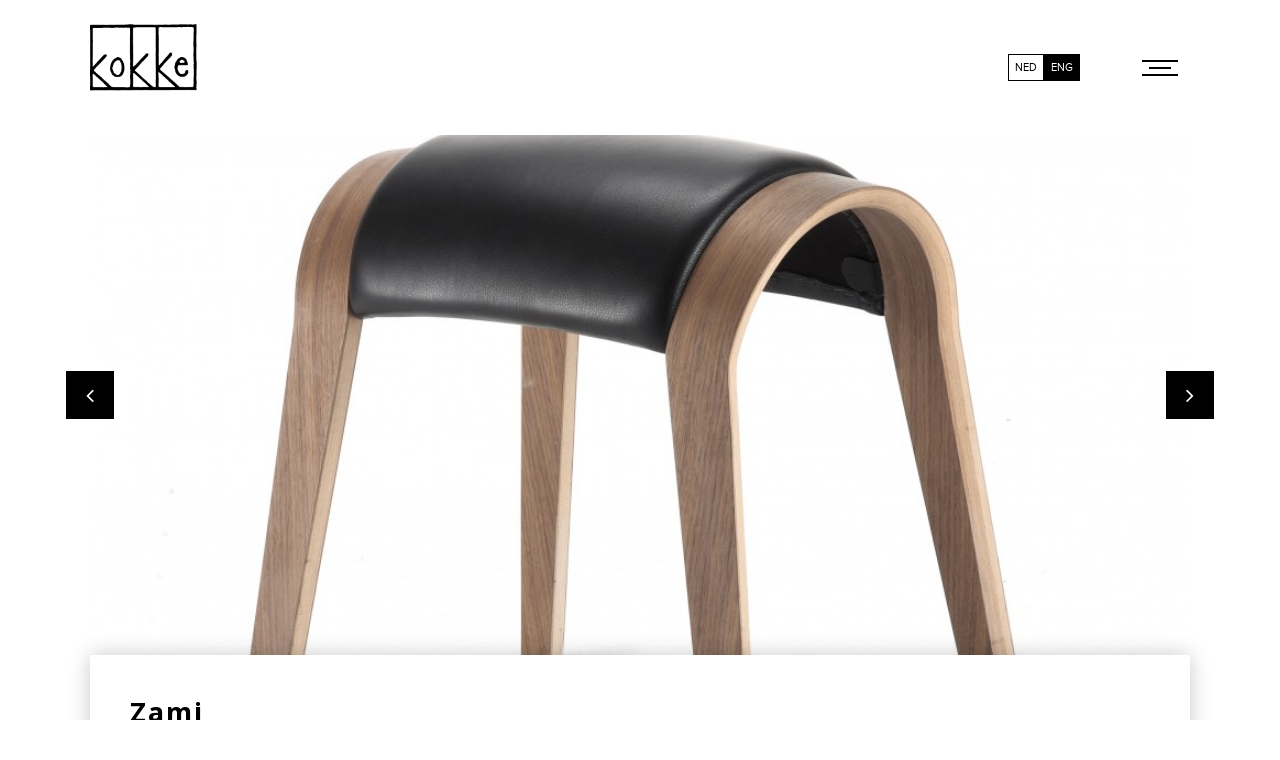

--- FILE ---
content_type: text/html; charset=UTF-8
request_url: https://www.kokke.com/en/project/zami/
body_size: 3850
content:
<!DOCTYPE html>
<!--[if lt IE 7]> <html class="no-js ie6 oldie" lang="en"> <![endif]-->
<!--[if IE 7]>    <html class="no-js ie7 oldie" lang="en"> <![endif]-->
<!--[if IE 8]>    <html class="no-js ie8 oldie" lang="en"> <![endif]-->
<!--[if gt IE 8]><!--> <html class="no-js" lang="en"> <!--<![endif]-->
<head>
    <meta charset="utf-8">
    <meta http-equiv="X-UA-Compatible" content="IE=edge">
    <title>Ruud-Jan Kokke</title>
    <meta name="viewport" content="width=device-width, initial-scale=1">
    <script src="https://www.kokke.com/wp-content/themes/kokke/asset/js/modernizr.min.js"></script>
    <!--[if lte IE 8]><script src="https://www.kokke.com/wp-content/themes/kokke/asset/js/selectivizr.min.js"></script><![endif]-->
    <script src="https://maps.googleapis.com/maps/api/js?v=3"></script>
    <link href='https://fonts.googleapis.com/css?family=Open+Sans:700,300,400' rel='stylesheet' type='text/css'>
    <link href="//maxcdn.bootstrapcdn.com/font-awesome/4.3.0/css/font-awesome.min.css" rel="stylesheet" type="text/css">
	<link href="https://www.kokke.com/wp-content/themes/kokke/asset/css/slick.css" rel="stylesheet" type="text/css">
    <link href="https://www.kokke.com/wp-content/themes/kokke/asset/css/slick-theme.css" rel="stylesheet" type="text/css">
    <link href="https://www.kokke.com/wp-content/themes/kokke/asset/css/default.css" rel="stylesheet" type="text/css">
    <link href="https://www.kokke.com/wp-content/themes/kokke/asset/css/gydo.css" rel="stylesheet" type="text/css">
    <link href="https://www.kokke.com/wp-content/themes/kokke/asset/css/overrides.css" rel="stylesheet" type="text/css">
    <link href="https://www.kokke.com/wp-content/themes/kokke/asset/css/home.css" rel="stylesheet" type="text/css">
    <link href="https://www.kokke.com/wp-content/themes/kokke/asset/css/bureau.css" rel="stylesheet" type="text/css">
    <link href="https://www.kokke.com/wp-content/themes/kokke/asset/css/global.css" rel="stylesheet" type="text/css">
    <link href="https://www.kokke.com/wp-content/themes/kokke/asset/css/project.css" rel="stylesheet" type="text/css">
    <link href="https://www.kokke.com/wp-content/themes/kokke/asset/css/news.css" rel="stylesheet" type="text/css">
    <link href="https://www.kokke.com/wp-content/themes/kokke/asset/css/over-ons.css" rel="stylesheet" type="text/css">
    <link rel="apple-touch-icon" sizes="60x60" href="https://www.kokke.com/wp-content/themes/kokke/asset/image/favicon/apple-icon-60x60.png">
    <link rel="apple-touch-icon" sizes="72x72" href="https://www.kokke.com/wp-content/themes/kokke/asset/image/favicon/apple-icon-72x72.png">
    <link rel="apple-touch-icon" sizes="76x76" href="https://www.kokke.com/wp-content/themes/kokke/asset/image/favicon/apple-icon-76x76.png">
    <link rel="apple-touch-icon" sizes="114x114" href="https://www.kokke.com/wp-content/themes/kokke/asset/image/favicon/apple-icon-114x114.png">
    <link rel="apple-touch-icon" sizes="120x120" href="https://www.kokke.com/wp-content/themes/kokke/asset/image/favicon/apple-icon-120x120.png">
    <link rel="apple-touch-icon" sizes="144x144" href="https://www.kokke.com/wp-content/themes/kokke/asset/image/favicon/apple-icon-144x144.png">
    <link rel="apple-touch-icon" sizes="152x152" href="https://www.kokke.com/wp-content/themes/kokke/asset/image/favicon/apple-icon-152x152.png">
    <link rel="apple-touch-icon" sizes="180x180" href="https://www.kokke.com/wp-content/themes/kokke/asset/image/favicon/apple-icon-180x180.png">
    <link rel="icon" type="image/png" sizes="192x192" href="https://www.kokke.com/wp-content/themes/kokke/asset/image/favicon/android-icon-192x192.png">
    <link rel="icon" type="image/png" sizes="32x32" href="https://www.kokke.com/wp-content/themes/kokke/asset/image/favicon/favicon-32x32.png">
    <link rel="icon" type="image/png" sizes="96x96" href="https://www.kokke.com/wp-content/themes/kokke/asset/image/favicon/favicon-96x96.png">
    <link rel="icon" type="image/png" sizes="16x16" href="https://www.kokke.com/wp-content/themes/kokke/asset/image/favicon/favicon-16x16.png">
    <link rel="manifest" href="https://www.kokke.com/wp-content/themes/kokke/asset/image/favicon/manifest.json">
    <meta name="msapplication-TileColor" content="#ffffff">
    <meta name="msapplication-TileImage" content="https://www.kokke.com/wp-content/themes/kokke/asset/image/favicon/ms-icon-144x144.png">
    <meta name="theme-color" content="#ffffff">
    <!-- Google Tag Manager -->
    <script>(function (w, d, s, l, i) {
            w[l] = w[l] || [];
            w[l].push({'gtm.start': new Date().getTime(), event: 'gtm.js'});
            var f = d.getElementsByTagName(s)[0], j = d.createElement(s), dl = l != 'dataLayer' ? '&l=' + l : '';
            j.async = true;
            j.src = 'https://www.googletagmanager.com/gtm.js?id=' + i + dl;
            f.parentNode.insertBefore(j, f);
        })(window, document, 'script', 'dataLayer', 'GTM-KZ72N2J');
    </script>
    <!-- End Google Tag Manager -->
</head>
<body >
<!-- Google Tag Manager (noscript) -->
<noscript>
    <iframe src="https://www.googletagmanager.com/ns.html?id=GTM-KZ72N2J" height="0" width="0"
            style="display:none;visibility:hidden"></iframe>
</noscript>
<!-- End Google Tag Manager (noscript) -->
<header class="mainheader">
    <div class="grid navigation-grid">
        <div class="logo-container left twenty">
                        <a href="https://www.kokke.com/en/" class="logo">
                            <img src="https://www.kokke.com/wp-content/themes/kokke/asset/image/logo.png">
            </a>

            <div class="sitetitle text-center left">
                <h1 class="text-black">Ruud-Jan Kokke</h1>
            </div>
        </div>
        
        <div class="languages social">
           
            
<div class="lang_sel_list_horizontal wpml-ls-statics-shortcode_actions wpml-ls wpml-ls-legacy-list-horizontal" id="lang_sel_list">
	<ul role="menu"><li class="icl-nl wpml-ls-slot-shortcode_actions wpml-ls-item wpml-ls-item-nl wpml-ls-first-item wpml-ls-item-legacy-list-horizontal" role="none">
				<a href="https://www.kokke.com/project/zami/" class="wpml-ls-link" role="menuitem"  aria-label="Switch to ned" title="Switch to ned" >
                    <span class="wpml-ls-native icl_lang_sel_native" lang="nl">ned</span></a>
			</li><li class="icl-en wpml-ls-slot-shortcode_actions wpml-ls-item wpml-ls-item-en wpml-ls-current-language wpml-ls-last-item wpml-ls-item-legacy-list-horizontal" role="none">
				<a href="https://www.kokke.com/en/project/zami/" class="wpml-ls-link" role="menuitem" >
                    <span class="wpml-ls-native icl_lang_sel_native" role="menuitem">eng</span></a>
			</li></ul>
</div>
            
            <div class="main-toggle">
                <span></span>
            </div>
        </div>
    </div>
</header>

<div class="menu-wrapper">
    <nav id="mainnavigation">
		<div class="nav-wrapper">
			<div class="main-navigation"><ul id="menu-menu-engels" class="menu"><li id="menu-item-752" class="menu-item menu-item-type-post_type menu-item-object-page menu-item-home menu-item-752"><a href="https://www.kokke.com/en/">Home</a></li>
<li id="menu-item-753" class="menu-item menu-item-type-custom menu-item-object-custom menu-item-has-children menu-item-753"><a href="/en/project/">Design Buro</a>
<ul class="sub-menu">
	<li id="menu-item-773" class="menu-item menu-item-type-taxonomy menu-item-object-type menu-item-773"><a href="https://www.kokke.com/en/type/exterior/">Exterior</a></li>
	<li id="menu-item-774" class="menu-item menu-item-type-taxonomy menu-item-object-type menu-item-774"><a href="https://www.kokke.com/en/type/interior/">Interior</a></li>
	<li id="menu-item-772" class="menu-item menu-item-type-taxonomy menu-item-object-type menu-item-772"><a href="https://www.kokke.com/en/type/schoolinteriors/">Schoolinteriors</a></li>
	<li id="menu-item-771" class="menu-item menu-item-type-taxonomy menu-item-object-type menu-item-771"><a href="https://www.kokke.com/en/type/products/">Products</a></li>
</ul>
</li>
<li id="menu-item-755" class="menu-item menu-item-type-custom menu-item-object-custom menu-item-755"><a target="_blank" href="http://www.kokkestok.nl">Kokke</a></li>
<li id="menu-item-754" class="menu-item menu-item-type-custom menu-item-object-custom menu-item-754"><a target="_blank" href="http://www.zamishop.nl">Zami</a></li>
<li id="menu-item-749" class="menu-item menu-item-type-post_type menu-item-object-page current_page_parent menu-item-749"><a href="https://www.kokke.com/en/news/">News</a></li>
<li id="menu-item-746" class="menu-item menu-item-type-post_type menu-item-object-page menu-item-746"><a href="https://www.kokke.com/en/shop/">Shop</a></li>
<li id="menu-item-750" class="menu-item menu-item-type-post_type menu-item-object-page menu-item-750"><a href="https://www.kokke.com/en/over-ons/">About Us</a></li>
<li id="menu-item-748" class="menu-item menu-item-type-post_type menu-item-object-page menu-item-748"><a href="https://www.kokke.com/en/contact/">Contact</a></li>
</ul></div>            
                        
            <div class="nav-wrapper__icons">
                <a href="tel:"><img src="https://www.kokke.com/wp-content/themes/kokke/asset/image/phone.svg" ></a>
                <a href="mailto:Vul onderstaand contact formulier in"><img src="https://www.kokke.com/wp-content/themes/kokke/asset/image/email.svg"></a>
                <a target="_blank" href="https://www.facebook.com/pages/Kokkestok/701382376577160?fref=ts"><img src="https://www.kokke.com/wp-content/themes/kokke/asset/image/facebook.svg"></a>
                <a target="_blank" href="https://www.linkedin.com/in/kokke?authType=NAME_SEARCH&authToken=7z4a&locale=en_US&trk=tyah&trkInfo=clickedVertical%3Amynetwork%2CclickedEntityId%3A59394141%2CauthType%3ANAME_SEARCH%2Cidx%3A1-1-1%2CtarId%3A1461833920928%2Ctas%3Aruud"><img src="https://www.kokke.com/wp-content/themes/kokke/asset/image/linkedin.svg" ></a>
                <a target="_blank" href="https://www.instagram.com/kokke_ruud_jan/"><img style="width: 22px;margin-top: 4px;" src="https://www.kokke.com/wp-content/themes/kokke/asset/image/instagram-logo.svg" ></a>
            </div>
        </div>
    </nav>
</div>


    <header class="pageheader mobilemnt">
        <div class="grid">
	                    <section class="jumbotron homeslick">
                <div class="homeslick__slides">

                					<div class="homeslick__slide" style="background-image: url(https://www.kokke.com/wp-content/uploads/2015/04/Xami-6--e1430571438410.jpg)">

                        
						
						<div class="jumbotron-overlay">
							<div class="jumbotron-overlay__text">
								<h1 class="text-darkergrey"><strong>Zami</strong></h1>
								<p class="text-darkergrey">24 April 2015</p>
							</div>

<!--							<div class="jumbotron-overlay__button">-->
<!--								<a href="#" class="btn--orange">Bekijk project</a>-->
<!--							</div>-->
						</div>
					</div>
									<div class="homeslick__slide" style="background-image: url(https://www.kokke.com/wp-content/uploads/2015/04/Zami-5.jpg)">

                        
						
						<div class="jumbotron-overlay">
							<div class="jumbotron-overlay__text">
								<h1 class="text-darkergrey"><strong>Zami</strong></h1>
								<p class="text-darkergrey"></p>
							</div>

<!--							<div class="jumbotron-overlay__button">-->
<!--								<a href="#" class="btn--orange">Bekijk project</a>-->
<!--							</div>-->
						</div>
					</div>
									<div class="homeslick__slide" style="background-image: url(https://www.kokke.com/wp-content/uploads/2015/04/Zami-diagonaal-bekleed.-Foto-Henk-Gerritsen.jpg)">

                        
						
						<div class="jumbotron-overlay">
							<div class="jumbotron-overlay__text">
								<h1 class="text-darkergrey"><strong>Zami</strong></h1>
								<p class="text-darkergrey"></p>
							</div>

<!--							<div class="jumbotron-overlay__button">-->
<!--								<a href="#" class="btn--orange">Bekijk project</a>-->
<!--							</div>-->
						</div>
					</div>
									<div class="homeslick__slide" style="background-image: url(https://www.kokke.com/wp-content/uploads/2015/04/zami-kruk-zamisite.nl_.jpg)">

                        
						
						<div class="jumbotron-overlay">
							<div class="jumbotron-overlay__text">
								<h1 class="text-darkergrey"><strong>Zami</strong></h1>
								<p class="text-darkergrey"></p>
							</div>

<!--							<div class="jumbotron-overlay__button">-->
<!--								<a href="#" class="btn--orange">Bekijk project</a>-->
<!--							</div>-->
						</div>
					</div>
									<div class="homeslick__slide" style="background-image: url(https://www.kokke.com/wp-content/uploads/2015/04/zami-kruk.-zamisite.nl_-e1430572167936.jpg)">

                        
						
						<div class="jumbotron-overlay">
							<div class="jumbotron-overlay__text">
								<h1 class="text-darkergrey"><strong>Zami</strong></h1>
								<p class="text-darkergrey"></p>
							</div>

<!--							<div class="jumbotron-overlay__button">-->
<!--								<a href="#" class="btn--orange">Bekijk project</a>-->
<!--							</div>-->
						</div>
					</div>
									<div class="homeslick__slide" style="background-image: url(https://www.kokke.com/wp-content/uploads/2015/04/zami-rood-1024x791.jpg)">

                        
						
						<div class="jumbotron-overlay">
							<div class="jumbotron-overlay__text">
								<h1 class="text-darkergrey"><strong>Zami</strong></h1>
								<p class="text-darkergrey"></p>
							</div>

<!--							<div class="jumbotron-overlay__button">-->
<!--								<a href="#" class="btn--orange">Bekijk project</a>-->
<!--							</div>-->
						</div>
					</div>
									<div class="homeslick__slide" style="background-image: url(https://www.kokke.com/wp-content/uploads/2015/04/zami-1024x681.jpg)">

                        
						
						<div class="jumbotron-overlay">
							<div class="jumbotron-overlay__text">
								<h1 class="text-darkergrey"><strong>Zami</strong></h1>
								<p class="text-darkergrey"></p>
							</div>

<!--							<div class="jumbotron-overlay__button">-->
<!--								<a href="#" class="btn--orange">Bekijk project</a>-->
<!--							</div>-->
						</div>
					</div>
				
                </div>
                <nav class="homeslick__navigation"></nav>
            </section>
            

	                </div>
    </header>

    <div class="grid">
        <div class="project-content">
            <h1>Info</h1>

			<p><strong>Zami, see: </strong><a href="http://www.zamilife.com"><strong>www.zamilife.com</strong></a></p>

            <div class="product">
                <h2 class="product__info">

                <div class="product__share">
                    <h3 class="product__info">Share:</h3>
                    <!-- Go to www.addthis.com/dashboard to customize your tools -->
                    <div class="addthis_sharing_toolbox"></div>

                </div>
            </div>
        </div>


        <section class="projects">
            <div class="projects__wrapper">

				
                    <figure class="project"><a href="/kunst" class="project__anchor">
                            <div class="project__image">
                                <div class="project__overlay"><a href="https://www.kokke.com/en/project/balustrade-eusebiuskerk-arnhem/"
                                                                 class="project__border"><span>View Project</span></a>
                                </div>
                                <img class="project__afbeelding" src="https://www.kokke.com/wp-content/uploads/2021/04/de-beijer-9-286x215.jpg">
                            </div>
                            <figcaption class="project__caption">
                                <a href="https://www.kokke.com/en/project/balustrade-eusebiuskerk-arnhem/" class="text-black no-underline"><h1
                                            class="project__title">Balustrade Eusebiuskerk Arnhem</h1></a>
                                <p class="project__intro">MONUMENTAL BALUSTRADE FOR THE EUSEBIUS CHURCH Monumental balustrade completed....</p>
                            </figcaption>
                        </a>
                    </figure>


					
                    <figure class="project"><a href="/kunst" class="project__anchor">
                            <div class="project__image">
                                <div class="project__overlay"><a href="https://www.kokke.com/en/project/spectrum-design/"
                                                                 class="project__border"><span>View Project</span></a>
                                </div>
                                <img class="project__afbeelding" src="https://www.kokke.com/wp-content/uploads/2015/04/TC-blank-1-286x286.png">
                            </div>
                            <figcaption class="project__caption">
                                <a href="https://www.kokke.com/en/project/spectrum-design/" class="text-black no-underline"><h1
                                            class="project__title">TC Kruk, KOKKE House</h1></a>
                                <p class="project__intro">Tc stool. Design Ruud-Jan Kokke 1990. TC stool is...</p>
                            </figcaption>
                        </a>
                    </figure>


					
                    <figure class="project"><a href="/kunst" class="project__anchor">
                            <div class="project__image">
                                <div class="project__overlay"><a href="https://www.kokke.com/en/project/olympiaplein-amsterdam/"
                                                                 class="project__border"><span>View Project</span></a>
                                </div>
                                <img class="project__afbeelding" src="https://www.kokke.com/wp-content/uploads/2015/04/Olympiaplein-Amsterdam.-Ontwerp-Ruud-Jan-Kokke-2007.-Winnaar-Dutch-Design-Award-2008.-2-286x191.jpg">
                            </div>
                            <figcaption class="project__caption">
                                <a href="https://www.kokke.com/en/project/olympiaplein-amsterdam/" class="text-black no-underline"><h1
                                            class="project__title">Olympiaplein Amsterdam</h1></a>
                                <p class="project__intro">Commissioned by district Amsterdam Oud-Zuid, Kokke designs a 1...</p>
                            </figcaption>
                        </a>
                    </figure>


					
                    <figure class="project"><a href="/kunst" class="project__anchor">
                            <div class="project__image">
                                <div class="project__overlay"><a href="https://www.kokke.com/en/project/een-museum-voor-de-mooiste-plek-van-nederland/"
                                                                 class="project__border"><span>View Project</span></a>
                                </div>
                                <img class="project__afbeelding" src="https://www.kokke.com/wp-content/uploads/2016/06/Schermafbeelding-2016-06-10-om-12.14.03-286x143.png">
                            </div>
                            <figcaption class="project__caption">
                                <a href="https://www.kokke.com/en/project/een-museum-voor-de-mooiste-plek-van-nederland/" class="text-black no-underline"><h1
                                            class="project__title">a museum for the most beautiful place in the Netherlands</h1></a>
                                <p class="project__intro">&nbsp; The design for the Arnhem Museum from Krft...</p>
                            </figcaption>
                        </a>
                    </figure>


					            </div>
        </section>
    </div>



    <footer class="mainfooter background-black">
        <div class="grid">
            <a href="https://www.kokke.com/en/" class="logo">
                <img src="https://www.kokke.com/wp-content/themes/kokke/asset/image/logo.png" width="100">
            </a>
            
             <span>&copy; Copyright 2026 Ruud-Jan Kokke</span> <!-- &nbsp; | &nbsp; -->
            
            <a href="http://www.sumedia.nl" class="sumedia" target="_blank"><img src="https://www.kokke.com/wp-content/themes/kokke/asset/image/logo-sumedia.svg" width="100"></a>
        </div>
    </footer>
    <script src="https://www.kokke.com/wp-content/themes/kokke/asset/js/plugins/plugins.js"></script>
    <script src="https://www.kokke.com/wp-content/themes/kokke/asset/js/all.js"></script>
    <script src="https://www.kokke.com/wp-content/themes/kokke/asset/js/slick.js"></script>
    <script src="https://www.kokke.com/wp-content/themes/kokke/asset/js/matchheight.js"></script>
    <script src="https://www.kokke.com/wp-content/themes/kokke/asset/js/overrides.js"></script>
    <script type="text/javascript" src="//s7.addthis.com/js/300/addthis_widget.js#pubid=ra-552e28c461f6d1d2" async="async"></script>
</body>
</html>

<!--
Performance optimized by W3 Total Cache. Learn more: https://www.boldgrid.com/w3-total-cache/


Served from: www.kokke.com @ 2026-01-20 10:45:12 by W3 Total Cache
-->

--- FILE ---
content_type: text/css
request_url: https://www.kokke.com/wp-content/themes/kokke/asset/css/default.css
body_size: 5170
content:
html{font-family:sans-serif;-ms-text-size-adjust:100%;-webkit-text-size-adjust:100%;}body{margin:0}article,aside,details,figcaption,figure,footer,header,hgroup,main,menu,nav,section,summary{display:block}audio,canvas,progress,video{display:inline-block;vertical-align:baseline}audio:not([controls]){display:none;height:0}[hidden],template{display:none}a{background-color:transparent}a:active,a:hover{outline:0}abbr[title]{border-bottom:1px dotted}b,strong{font-weight:700}dfn{font-style:italic}h1{font-size:2em;margin:.67em 0}mark{background:#ff0;color:#000}small{font-size:80%}sub,sup{font-size:75%;line-height:0;position:relative;vertical-align:baseline}sup{top:-.5em}sub{bottom:-.25em}img{border:0}svg:not(:root){overflow:hidden}figure{margin:1em 40px}hr{box-sizing:content-box;height:0}pre{overflow:auto}code,kbd,pre,samp{font-family:monospace,monospace;font-size:1em}button,input,optgroup,select,textarea{color:inherit;font:inherit;margin:0}button{overflow:visible}button,select{text-transform:none}button,html input[type=button],input[type=reset],input[type=submit]{-webkit-appearance:button;cursor:pointer}button[disabled],html input[disabled]{cursor:default}button::-moz-focus-inner,input::-moz-focus-inner{border:0;padding:0}input{line-height:normal}input[type=checkbox],input[type=radio]{box-sizing:border-box;padding:0}input[type=number]::-webkit-inner-spin-button,input[type=number]::-webkit-outer-spin-button{height:auto}input[type=search]{-webkit-appearance:textfield;box-sizing:content-box}input[type=search]::-webkit-search-cancel-button,input[type=search]::-webkit-search-decoration{-webkit-appearance:none}fieldset{border:1px solid silver;margin:0 2px;padding:.35em .625em .75em}legend{border:0;padding:0}textarea{overflow:auto}optgroup{font-weight:700}table{border-collapse:collapse;border-spacing:0}td,th{padding:0}@font-face{font-family:proxima-reg;src:url(../font/proximanova-regular-webfont.eot);src:url(../font/proximanova-regular-webfont.eot?#iefix) format('embedded-opentype'),url(../font/proximanova-regular-webfont.woff2) format('woff2'),url(../font/proximanova-regular-webfont.woff) format('woff'),url(../font/proximanova-regular-webfont.ttf) format('truetype'),url(../font/proximanova-regular-webfont.svg#Proximanovaregular) format('svg');font-weight:400;font-style:normal}@font-face{font-family:proxima-light;src:url(../font/proximanova-light-webfont.eot);src:url(../font/proximanova-light-webfont.eot?#iefix) format('embedded-opentype'),url(../font/proximanova-light-webfont.woff2) format('woff2'),url(../font/proximanova-light-webfont.woff) format('woff'),url(../font/proximanova-light-webfont.ttf) format('truetype'),url(../font/proximanova-light-webfont.svg#Proximanovalight) format('svg');font-weight:400;font-style:normal}@font-face{font-family:proxima-bold;src:url(../font/proximanova-bold-webfont.eot);src:url(../font/proximanova-bold-webfont.eot?#iefix) format('embedded-opentype'),url(../font/proximanova-bold-webfont.woff2) format('woff2'),url(../font/proximanova-bold-webfont.woff) format('woff'),url(../font/proximanova-bold-webfont.ttf) format('truetype'),url(../font/proximanova-bold-webfont.svg#Proximanovabold) format('svg');font-weight:400;font-style:normal}html{box-sizing:border-box;-webkit-font-smoothing:antialiased;-moz-osx-font-smoothing:grayscale}*,:after,:before{box-sizing:inherit;-webkit-font-smoothing:inherit;-moz-osx-font-smoothing:inherit}body{font-family:'Open Sans',Times,Arial,sans-serif;font-size:18px;background-color:#efefef}p{font-size:.778em;color:#696969}html{background-color:color('grey')}.grid{position:relative;width:1240px;height:auto;margin:0 auto}.grid.wide{width:1280px}.blockheader{text-align:center;margin:90px 0}.blockheader__title{font-weight: bolder; font-size:1.111em;text-transform:uppercase;position:relative;margin:0 0 .5em;padding-bottom:.3em}.blockheader__title:before{position:absolute;content:'';left:46%;width:8%;bottom:0;height:1px;background-color:#000}.blockheader__intro{font-size:1em;line-height:22px}.morelink{position:absolute;text-align:center;bottom:-50px;margin:0 auto;left:0;right:0}.next a{display:inline-block;color:#a5a5a5;letter-spacing:2px;font-weight: bolder; font-size:.778em;text-decoration:none;text-transform:uppercase;background-color:#fff;border:1px solid #000;padding:10px 20px}.facebookbutton{margin-bottom:2em;display:inline-block;padding:10px 25px;border:1px solid #000;color:#a5a5a5;font-weight: bolder; font-size:.877em;text-decoration:none;text-transform:uppercase}.facebookbutton .fa{margin-right:16px;font-size:1.222em}img{display:block;margin:0}strong{font-weight:700}.no-underline{text-decoration:none}.text-center{text-align:center}.no-bgcolor{background-color:transparent!important}#footernavigation ul,#mainnavigation ul{margin:0;padding:0;list-style-type:none}.homeslick__slide,.homeslick__slides{position:absolute;width:100%;height:100%;top:0;left:0}.background-white{background-color:#fff}.text-white{color:#fff}.background-black{background-color:#000}.text-black{color:#000}.background-pink{background-color:#ff3b9d}.text-pink{color:#ff3b9d}.background-mediumgrey{background-color:#5d686b}.text-mediumgrey{color:#5d686b}.background-orange{background-color:#ff8c51}.text-orange{color:#ff8c51}.background-darkgrey{background-color:#a5a5a5}.text-darkgrey{color:#a5a5a5}.background-darkergrey{background-color:#696969}.text-darkergrey{color:#696969}.background-grey{background-color:#efefef}.text-grey{color:#efefef}.nospace.top{margin-top:0}.nospace.bottom{margin-bottom:0}.imageright{float:right;margin-left:60px}.sprite:before{position:absolute;content:"";top:0;left:0;background-image:url(../image/sprites/standard-sprite.png);background-repeat:no-repeat}@media screen and (-webkit-min-device-pixel-ratio:1),screen and (min--moz-device-pixel-ratio:1),screen and (-o-min-device-pixel-ratio:1/1),screen and (min-device-pixel-ratio:1),screen and (min-resolution:1dppx){.sprite:before{background-image:url(../image/sprites/2x-sprite.png)}}@media screen and (-webkit-min-device-pixel-ratio:3),screen and (min--moz-device-pixel-ratio:3),screen and (-o-min-device-pixel-ratio:3/1),screen and (min-device-pixel-ratio:3),screen and (min-resolution:3dppx){.sprite:before{background-image:url(../image/sprites/3x-sprite.png)}}.sprite.sprite-envelope:before{background-position:0 0;background-size:30px 90px;width:30px;height:30px}.sprite.sprite-map:before{background-position:0 -30px;background-size:30px 90px;width:30px;height:30px}.sprite.sprite-tablet:before{background-position:0 -60px;background-size:30px 90px;width:30px;height:30px}.show-for-large-down,.show-for-medium-down,.show-for-small{display:inline-block!important}.show-for-large,.show-for-large-up,.show-for-medium,.show-for-medium-up,.show-for-xlarge{display:none!important}.hide-for-large,.hide-for-large-up,.hide-for-medium,.hide-for-medium-up,.hide-for-xlarge{display:inherit!important}.hide-for-large-down,.hide-for-medium-down,.hide-for-small{display:none!important}@media only screen and (min-width:769px){.show-for-medium,.show-for-medium-up{display:inherit!important}.show-for-small{display:none!important}.hide-for-small{display:inherit!important}.hide-for-medium,.hide-for-medium-up{display:none!important}}@media only screen and (min-width:80em){.show-for-large,.show-for-large-up{display:inherit!important}.show-for-medium,.show-for-medium-down{display:none!important}.hide-for-medium,.hide-for-medium-down{display:inherit!important}.hide-for-large,.hide-for-large-up{display:none!important}}@media only screen and (min-width:90em){.show-for-xlarge{display:inherit!important}.show-for-large,.show-for-large-down{display:none!important}.hide-for-large,.hide-for-large-down{display:inherit!important}.hide-for-xlarge{display:none!important}}.mainheader .logo{position:relative;display:block;margin-top:36px}.twenty{width:20%;float:left}.eighty{width:80%;float:left;position:absolute;left:20%;bottom:0}.navigation-grid{position:relative;margin-bottom:20px;height:150px}.topline{position:relative;height:10px;background-color:#000}.sitetitle{position:absolute;left:0;right:0;top:0}.sitetitle h1{font-size:2.439em;font-family:proxima-bold,Times,Arial,sans-serif}#mainnavigation ul.sub-menu{position:absolute;background-color:#efefef;top:20px;width:auto;height:0px;z-index:9999;text-align:center;left:-65px;padding-top:25px;opacity:0;transition:all .4s ease-in-out;overflow:hidden}#mainnavigation ul.sub-menu li{ margin: 0; font-size:.778em;padding-left:15px;padding-right:15px;padding-bottom:15px;width:100%;height:auto;display:block}.ie8 #mainnavigation ul.sub-menu{visibility:hidden}.sub-menu li:before{display:none!important}.ie8 #mainnavigation ul li:hover .sub-menu{visibility:visible}#mainnavigation ul li:hover .sub-menu{left:-35px;opacity:1;height:auto;}.main-navigation{display:inline-block;margin:0;padding:0}.main-social{float:right;margin-top:-16px;padding-right:22px}#mainnavigation{margin-top:28px;margin-bottom:-4px; float:right;}#mainnavigation ul:after,#mainnavigation ul:before{content:" ";display:table}#mainnavigation ul:after{clear:both}.menu-item{position:relative;float:left;font-family:'Open Sans',Times,Arial,sans-serif;font-size:.827em;text-transform:uppercase;margin-left:40px}.menu-item.social{float:right;margin-right:0;margin-left:40px;font-size:1.25em;vertical-align:text-bottom}.menu-item.social:last-child{margin-left:0}#mainnavigation li.current-menu-item a,#mainnavigation li.current_page_item a,.archive #mainnavigation li.page-item-58 a{color:#ff8c51}#mainnavigation li.current_page_item .sub-menu a{color:#a5a5a5}#mainnavigation li.current_page_item .sub-menu a:hover{color:#ff8c51}#mainnavigation li a{color:#808080;text-decoration:none;line-height:1;transition:color .3s}#mainnavigation li a:hover{color:#ff8c51}#mainnavigation li a.fa{color:#000}.jumbotron{position:relative;height:290px}.jumbotron.homeslick{height:520px}.jumbotron-overlay-1{position:absolute;z-index:12}.jumbotron-overlay-1 h1{margin-top:0;margin-bottom:0}.jumbotron-overlay-2{position:absolute;z-index:12}.jumbotron-overlay-2 h2{margin-top:0}.homeslick__slides{overflow:hidden}.homeslick__slide{left:100%;overflow:hidden}.homeslick__slide.current,.homeslick__slide:first-child{left:0}.homeslick__navigation{position:absolute;top:236px;left:0;width:100%}.homeslick__navigation a{display:block;position:absolute;width:48px;height:48px;top:0;background-color:#fff;line-height:48px;text-align:center;font-size:1.778em;text-decoration:none;color:#ff8c51}.homeslick__navigation .previousslide{left:-24px;cursor:pointer}.homeslick__navigation .nextslide{right:-24px;cursor:pointer}.hometeasers:after,.hometeasers:before{content:" ";display:table}.hometeasers:after{clear:both}.hometeaser{position:relative;float:left;height:230px;width:100%;margin:0;opacity:.2;transition:opacity .2s linear;background-size:cover;background-position:bttom center;background-repeat:no-repeat}.hometeaser:hover{opacity:1}.figure-holder{float:left;position:relative;height:230px;width:33.3333334%}.hometeaser__anchor{text-decoration:none}.hometeaser__caption{position:absolute;background:#fff;left:20%;right:20%;margin-top:-28px;top:50%;padding:20px;font-weight: bolder; font-size:.776em;color:#696969;letter-spacing:2px;z-index:5;transition:color .3s,font-size .3s;text-transform:uppercase;text-align:center;pointer-events:none}.projects{position:relative;margin:90px -1.1363636364%}.projects:after,.projects:before{content:" ";display:table}.projects:after{clear:both}#project-navigation{padding:0 1.1363636364% 24px 0}.projects__wrapper:after,.projects__wrapper:before{content:" ";display:table}.projects__wrapper:after{clear:both}.project-cat{display:inline-block}.all-item{display:inline-block;color:#7f7f7f;border:1px solid #000;padding:6px;background-color:transparent;outline:0;margin-left:18px}.allen-button{margin-left:0}.project-cat button h3{margin:0;font-weight: bolder; font-size:.889em;font-weight:700;text-transform:uppercase;text-decoration:none}.project-cat .cat-active h3{color:#000}.project{margin:0 1.1363636364% 30px;border:1px solid #5d686b;width:22.7272727273%;float:left}.project:hover .project__overlay{opacity:1}.project__anchor{text-decoration:none}.project__image{position:relative;width:100%}.project__image img{position:relative;width:100%;height:auto}#blog-content{width:100%}#blog-content article{margin:0 1.1363636364% 30px;border:1px solid #5d686b;width:22.7272727273%;float:left;text-align:center;overflow:hidden}#blog-content article img{width:100%}.project__overlay{position:absolute;top:-1px;right:-1px;bottom:0;left:-1px;padding:17px;background-color:rgba(0,0,0,.3);z-index:5;text-align:center;opacity:0;transition:opacity .5s}.project__overlay span{position:absolute;top:50%; -webkit-transform: translateY(-50%); -ms-transform: translateY(-50%); -o-transform: translateY(-50%); transform: translateY(-50%); left:10%;right:10%;margin:0 auto;background-color:#fff;padding:20px;font-weight: bolder; font-size:.887em;letter-spacing:2px;text-transform:uppercase;color:#696969}.project__border{display:block;position:relative;top:0;width:100%;height:100%;border:1px solid #fff;left:0}.project__caption{padding:20px;text-align:center;color:#000}.project__title{position:relative;margin:0 0 .5em;padding-bottom:.5em;font-weight: bolder; font-size:.887em;text-transform:uppercase;letter-spacing:2px}.project__intro{font-size:0.775em;line-height:22px;margin:0}.kunst-figure{margin:0}.morelink__anchor{position:relative;display:inline-block;color:#696969;font-weight: bolder; font-size:.778em;letter-spacing:2px;text-decoration:none;text-transform:uppercase;background-color:#fff;border:1px solid #000;padding:15px 20px}.image-event{width:100%;margin-bottom:20px}.quote{position:relative;background-color:#fff;padding:80px 100px;text-align:center;text-transform:uppercase;color:#000;font-family:'Open Sans',Times,Arial,sans-serif;font-size:1.361em;line-height:1.5;margin:50px 0}.quote i{font-family:proxima-bold,Times,Arial,sans-serif}.content-news{padding-bottom:36px!important}.news{position:relative;margin:90px 0 120px}.news__item{position:relative;width:100%;background-color:#fff}.news__item:after,.news__item:before{content:" ";display:table}.news__item:after{clear:both}.news__item.right .news__image{float:left}.news__item.right .news__excerpt{right:0;text-align:left}.news__item.right .news__date{left:-27px}.news__item.left .news__image{float:right}.news__item.left .news__excerpt{left:0;text-align:right}.news__item.left .news__date{right:-27px}.news__image{position:relative;width:50%;margin:0}.news__image img{width:100%;height:auto}.paging{position:absolute;bottom:-75px;width:100%;text-align:center}#infscr-loading{text-align:center;color:lightgrey;margin-top:20px}#infscr-loading img{display:none}.news__text p{font-size:.778em;color:#696969}.news__date{position:absolute;top:32px;background-color:#fff;width:55px;height:55px;text-align:center;text-transform:uppercase;padding:9px;line-height:1}.news__date span{display:inline-block;line-height:.8;font-family:'Open Sans',Times,Arial,sans-serif;color:#000}.news__date .day{font-size:1.111em;letter-spacing:2px}.news__date .month{font-size:.722em}.morenews{padding:6px!important;font-size:0.7em!important}.news__excerpt{position:absolute;height:100%;top:0;padding:32px;width:50%}.news__title{font-family:'Open Sans',Times,Arial,sans-serif;font-size:.877em;text-transform:uppercase;letter-spacing:2px;margin-top:0}.news__footer{position:absolute;bottom:16px;left:32px;right:32px;border-top:1px solid #000;color:#000;padding-top:5px;text-align:left}.news__footer .fa{position:absolute;right:0;top:8px}.navigationfooter{background-color:#fff;border-top-width:10px;margin-bottom:10px;padding:15px}#footernavigation .menu{display:inline-block;margin:0;padding:0;float:left}.footer-subtitel{position:absolute;top:35px;left:140px;font-weight: bolder; font-size:.887em}#footernavigation{position:absolute;top:35px;left:300px;right:30px}#footernavigation ul:after,#footernavigation ul:before{content:" ";display:table}#footernavigation ul:after{clear:both}#footernavigation .current_page_item:before{display:none}#footernavigation .page_item{float:left;font-family:'Open Sans',Times,Arial,sans-serif;font-size:.887em;text-transform:uppercase;margin-right:15px}.footernavigation__list .social{float:right;margin-right:0;margin-left:10px}#footernavigation .fa{display:block;background-color:#000;width:48px;height:48px;line-height:48px;text-align:center;color:#fff;margin-top:-6px;text-decoration:none}#footernavigation .page_item a{color:#b2b2b2;text-decoration:none;transition:color .3s}#footernavigation .current_page_item a,#footernavigation .page_item a:hover{color:#ff8c51}.mainfooter{color:#fff;padding:16px 0;font-size:.778em}.mainfooter a{color:#fff;text-decoration:none;transition:color .3s}.mainfooter a:hover{color:#ff3b9d}.mainfooter a.sumedia{display:inline-block;position:absolute;right:0;top:0;font-family:Georgia;font-weight:700}.content{position:relative;background-color:#fff;margin:0 80px;padding:36px 36px 0;font-size:.889em;line-height:25px}.content:after,.content:before{content:" ";display:table}.content:after{clear:both}.content.first{top:-20px}.content.fullwidth{padding:36px 0 0}.content h1{position:relative;font-weight: bolder; font-size:1.111em;display:inline-block;text-transform:uppercase;padding:0 0 10px;letter-spacing:2px;margin:0}.content h1:before{position:absolute;content:"";width:70px;height:1px;bottom:0;background-color:#000}.mnb{margin-bottom:80px}.content__column{float:left}.content__column.right{width:75%;margin-left:5%;text-align:left}.content__column.right h1:before{left:0}.content__column.left{width:20%;text-align:right}.content__column.left h1:before{right:0}.product{margin-top:1em}.product__info{font-weight: bolder; font-size:.778em;font-weight:700;margin:0;line-height:25px}.product__share{border-top:1px solid #000;margin-top:1.3em;padding-top:5px}.contact{position:relative;margin-top:1.5em;margin-bottom:0}.contact:after,.contact:before{content:" ";display:table}.contact:after{clear:both}.contact__column{position:relative;float:left;font-size:.778em}.contact__column.third{width:33.33%;padding-left:54px;padding-top:10px}.contact__column.half{width:50%}.contact__column .sprite:before{top:5px}.contact__column a{color:#000;text-decoration:none;transition:color .3s}.contact__column a:hover{color:#ff8c51}.wpcf7{padding-right:40px}.wpcf7 input[type=email],.wpcf7 input[type=text],.wpcf7 textarea{display:block;width:100%;margin-bottom:30px;border:none;border-bottom:1px solid #000;background-color:transparent;padding:8px 0;font-weight: bolder; font-size:1.333em;font-weight:700;text-transform:uppercase;outline:0}.wpcf7 textarea{height:150px;resize:none}.wpcf7 input[type=submit]{font-weight: bolder; font-size:1.333em;font-weight:700;text-transform:uppercase;outline:0;border:1px solid #000;background-color:#fff;padding:5px 50px}.screen-reader-response{display:none}.wpcf7-mail-sent-ok{padding:4px;background-color:#e6efc2;color:#264409;border:1px solid #c6d880}.wpcf7-validation-errors{padding:4px;background-color:#fff6bf;color:#514721;border:1px solid #ffd324}.wpcf7-not-valid-tip{padding:3px;background-color:#fbe3e4;color:#8a1f11;border:1px solid #fbc2c4}.map__wrapper{position:absolute;height:100%;left:50%;top:0}.terugknop-kunst{position:absolute;padding:8px;top:10px;left:10px;font-size:.689em;border:1px solid #000;text-transform:uppercase}.terugknop-kunst i{padding-right:8px}@media only screen and (max-width:1325px){body{font-size:16px}.sub-menu .menu-item{width:215px}.grid{width:1100px}.mainheader .logo img{width:100%}.grid.wide{width:1200px}#footernavigation{left:220px}}@media only screen and (max-width:1279px){.grid{width:1000px}.grid.wide{width:1100px}#footernavigation .page_item{margin-right:27px}.menu-item.social{margin-left:30px}.imageright{clear:both;width:100%;margin:0 auto 30px}.mainfooter{color:#fff;padding:16px 10px}}@media only screen and (max-width:1180px){.navigationfooter .logo img{max-width:130px}}@media only screen and (max-width:1125px){.grid.wide{width:1020px}.navigationfooter{padding:15px 15px 15px 5px}#footernavigation .page_item{margin-right:17px}.news__item.right .news__date{left:6px}.news__item.left .news__date{right:6px}.news__date{top:6px}#footernavigation{left:160px}.content{line-height:25px}.jumbotron{overflow:hidden}.quote{margin:0}}@media only screen and (max-width:1024px){.footer-subtitel{display:none}body{font-size:14px}.homeslick__navigation .nextslide{right:-15px}.homeslick__navigation .previousslide{left:-15px}.navigationfooter .logo img{max-width:100px}.grid,.grid.wide{width:950px}.blockheader{margin:60px 0}.projects{margin:50px -1.1363636364%}.morelink{margin-bottom:16px!important}.news{margin:55px 0}.map__wrapper{position:relative;height:300px;left:0;top:0;margin-bottom:30px}.contact__column.half{width:100%}.contact{margin-top:.5em;margin-bottom:0}.contact-content{top:-50px}.wpcf7 input[type=email],.wpcf7 input[type=text],.wpcf7 textarea{margin-bottom:10px}.wpcf7 textarea{height:110px;resize:none}.news__date{position:absolute;top:32px;background-color:#fff;width:70px;height:70px;text-align:center;text-transform:uppercase;padding:18px}#footernavigation{top:26px}.jumbotron.homeslick{height:450px}.mnb{margin-bottom:60px}}@media only screen and (max-width:1024px) and (max-height:590x){.menu-item{font-size:1.333em;line-height:36px}}@media only screen and (max-width:1024px) and (max-height:486px){.menu-item{font-size:1.111em;line-height:32px}}@media only screen and (max-width:1024px) and (max-height:450px){.menu-item{font-size:.8em;line-height:20px}}@media only screen and (max-width:980px){.sitetitle h1{display:none}body{font-size:13px}.navigationfooter .logo img{max-width:110px}.grid,.grid.wide{width:100%}.jumbotron.homeslick{height:420px}.projects{margin:50px 0}.quote{padding:40px 36px;margin-top:0}#footernavigation ul{display:inline-block}.mnb{margin-bottom:40px}}@media only screen and (max-width:940px){.navigationfooter{display:none}}@media only screen and (max-width:845px){.menu-item{font-size:1.4em}}@media only screen and (max-width:768px){.eighty{width:100%;left:0}.twenty{width:100%}.main-social{opacity:0}#mainnavigation.open .main-social{opacity:1}.mainheader{position:fixed;top:0;left:0;width:100%;z-index:9999;background-color:#fff}.mobile-menu-wrap{position:relative}.main-social,.mobile-menu-holder{float:left}#mainnavigation #menu-main-navigation,#mainnavigation .main-social ul{opacity:0;display:none}#mainnavigation.open #menu-main-navigation,#mainnavigation.open.main-social ul{display:inline-block;opacity:1;transition:opacity .4s ease-in-out}#mainnavigation{margin-top:0}.mainheader .logo{margin-top:5px;max-width:100px}#mainnavigation.open,.sub-menu{display:inline-block;position:fixed;top:175px;left:-10px;height:100%;width:100%;opacity:1;z-index:9999;background-color:#fff}.current-menu-item:before,.current_page_item:before{display:none}.menu-item{width:100%;background-color:#fff;margin-right:0;height:auto;line-height:50px}.menu-item.social{width:20px!important;line-height:38px;opacity:1}#mainnavigation.open ul.sub-menu{position:relative;float:left;top:0;z-index:10;text-align:left;left:0!important;opacity:1;width:100%}.menu-item.social{margin-left:24px}.sub-menu .menu-item{width:100%!important;float:left;height:auto;padding-left:10px}.mobile-next{padding-bottom:20px}.content{line-height:20px}.homeslick__navigation{top:200px}.mainheader{height:190px}.jumbotron-overlay-1,.news__image{width:80%;margin:0 auto}.news__excerpt{position:relative;width:80%;height:auto;margin:0 auto;text-align:center!important}.news__item.left .news__excerpt{text-align:left}.news__item.left .news__image,.news__item.right .news__image{float:none}.news__date{top:6px}.project__intro{display:none}.hometeaser__caption{position:absolute;left:10%;height:50px;width:80%;padding:14px 10px 10px;text-align:center}.mobile-menu-wrap{margin-top:25px;padding-left:5px}.menu-item{padding-left:20px}.mainheader .logo img{padding:0 5px}.content{margin:0 10px}.mnb{margin-bottom:40px}.wpcf7 input[type=email],.wpcf7 input[type=text],.wpcf7 textarea{font-size:1.2em}.wpcf7 input[type=submit]{font-size:1.311em}}@media only screen and (max-width:480px){.mainheader{height:158px}.hometeaser__caption{position:absolute;left:2%;bottom:10px;height:80px;width:96%;text-align:center}.hometeaser:hover .hometeaser__caption{font-size:1.111em}.project__caption{overflow:hidden;padding:5px}.project__overlay span{margin-top:50%;padding:8px;font-size:.887em}.quote{font-size:1.667em;padding:20px 36px;margin:60px 0 40px}.project-cat{width:100%}.all-item{border:none;padding:6px 0}.allen-button{margin-left:18px}.project-cat button h3{font-size:.9em}#project-navigation{text-align:center}.inner-cat{display:inline-block;border:1px solid #000;padding:6px;background-color:transparent;outline:0}.contact__column.third{width:100%}.jumbotron{height:200px}.menu-item{line-height:38px}#mainnavigation.open,.sub-menu{top:152px}}@media only screen and (max-width:320px){#mainnavigation.open,.sub-menu{top:115px}.facebookbutton{padding:10px}.mainheader{height:120px}.mobile-menu-wrap{margin-top:10px;padding-left:5px}.jumbotron.homeslick{height:310px}.hometeaser{height:165px}.hometeaser:hover .hometeaser__caption,.hometeaser__caption{font-size:.8em}.blockheader__title{font-size:2.178em}.quote{font-size:1.111em}.menu-item.social{margin-left:5px}.menu.open,.sub-menu{bottom:-44px}.homeslick__navigation a{top:-70px}}


--- FILE ---
content_type: text/css
request_url: https://www.kokke.com/wp-content/themes/kokke/asset/css/gydo.css
body_size: 2886
content:
/*.eighty {
position: relative;
right: 0;
left: auto;
}*/

.logoslider .blockheader {
    margin: 30px 0;
}

.logoslider .slick-slide {
    margin: 0px 20px;
}

.logoslider .slick-slide img {
    width: 100%;
    height: 100px;
    object-fit: contain;
    filter: grayscale(100%);
}

.logoslider .slick-slider {
    position: relative;
    display: block;
    box-sizing: border-box;
    -webkit-user-select: none;
    -moz-user-select: none;
    -ms-user-select: none;
    user-select: none;
    -webkit-touch-callout: none;
    -khtml-user-select: none;
    -ms-touch-action: pan-y;
    touch-action: pan-y;
    -webkit-tap-highlight-color: transparent;
}

.logoslider .slick-list
{
    position: relative;
    display: block;
    overflow: hidden;
    margin: 0;
    padding: 0;
}
.logoslider .slick-list:focus
{
    outline: none;
}
.logoslider .slick-list.dragging
{
    cursor: pointer;
    cursor: hand;
}

.logoslider .slick-slider .slick-track,
.logoslider .slick-slider .slick-list
{
    -webkit-transform: translate3d(0, 0, 0);
    -moz-transform: translate3d(0, 0, 0);
    -ms-transform: translate3d(0, 0, 0);
    -o-transform: translate3d(0, 0, 0);
    transform: translate3d(0, 0, 0);
}

.logoslider .slick-track
{
    position: relative;
    top: 0;
    left: 0;
    display: block;
    background-color: #fff;
    padding: 10px 0;
}
.logoslider .slick-track:before,
.logoslider .slick-track:after
{
    display: table;
    content: '';
}
.logoslider .slick-track:after
{
    clear: both;
}
.logoslider .slick-loading .slick-track
{
    visibility: hidden;
}

.logoslider .slick-slide
{
    display: none;
    float: left;
    height: 100%;
    min-height: 1px;
}
.logoslider [dir='rtl'] .slick-slide
{
    float: right;
}
.logoslider .slick-slide img
{
    display: block;
}
.logoslider .slick-slide.slick-loading img
{
    display: none;
}
.logoslider .slick-slide.dragging img
{
    pointer-events: none;
}
.logoslider .slick-initialized .slick-slide
{
    display: block;
}
.logoslider .slick-loading .slick-slide
{
    visibility: hidden;
}
.logoslider .slick-vertical .slick-slide
{
    display: block;
    height: auto;
    border: 1px solid transparent;
}
.logoslider .slick-arrow.slick-hidden {
    display: none;
}

/*END LOGO SLIDER*/

#mainnavigation {
    width: 100%;
}

#mainnavigation ul li:hover .sub-menu {
    left: -1px;
}

#mainnavigation li.current-menu-item ul li a, #mainnavigation li.current_page_item ul li a, .archive #mainnavigation li.page-item-58 ul li a {
    color: #808080 !important;
}

.sitetitle h1 {
    font-family: 'Open Sans', sans serif;
    font-weight: 500 !important;
}

p, li {
    font-size: .785em;
}

/* IFRAME */
.content__column iframe {
    width: 100%;
}

/* LANGUAGES */

.languages {
    top: 10px;
    right: 0px;
    position: absolute;
    width: auto;
    z-index: 10;
}

.social .main-social ul {
    display: flex;
    list-style: none;
    float: left;
}

.social .main-social ul a {
    padding: 3px;
    color: #000;
    /*font-family: proxima-reg,Times,Arial,sans-serif;*/
    text-decoration: none !important;
}

#lang_sel_list {
    float: right;
}

#lang_sel_list ul {
    list-style-type: none;
    display: flex;
    margin: 0;
}

#lang_sel_list img.iclflag {
    top: 11px;
    right: 20px;
}

#lang_sel_list a.lang_sel_sel, #lang_sel_list a, #lang_sel_list a:visited {
    font-family: proxima-reg,Times,Arial,sans-serif;
    text-transform: uppercase;
    text-decoration: none;
}

li.wpml-ls-current-language a {
    background-color: #000 !important;
    color: #fff !important;
    display:block;
    border: 1px solid #000;
    padding: 6px;
}

#lang_sel_list li.wpml-ls-current-language:hover a{
    color: #fff;
}

#lang_sel_list a {
    background-color: #fff;
    color: #000;
    display:block;
    border: 1px solid #000;
    padding: 6px;
    font-size: 11px;
}

.post-nav {
    position: absolute;
    top: 10px;
    right: 10px;
}

.post-nav a {
    float: left;
    color: #696969;
    text-decoration: none;
    padding: 8px;
    margin-left: 6px;
    font-size: .689em;
    text-transform: uppercase;
    background-color: #fff;
    border: 1px solid #000;
}

.post-nav a[rel="prev"] .fa {
    padding-left: 8px;
}

.post-nav a[rel="next"] .fa {
    padding-right: 8px;
}

.carousel__slide {
    text-align: center;
    background-color: #f7f7f7;
}
.carousel__slide img {
    display: inline-block;
}

.jumbotron-overlay-1 {
    position: absolute;
    top: 5%;
    left: 10%;
    display: inline-block;
    margin-bottom: 1px;
}

.jumbotron-overlay-1 h1 {
    font-size: 1.675em;
}

.jumbotron-overlay-2 {
    top: 15%;
    left: 10%;
}

.jumbotron-overlay-2 h2 {
    font-size: 1.250em;
    margin-bottom: 10px;
}

.jumbotron-overlay-2 p {
    font-size: 0.750em;
    margin: 0px;
}


.jumbotron-overlay-3 {
    position: absolute;
    left: 10%;
    bottom: 10%;
}

.carousel__slide .holder {
    display: table;
    table-layout: fixed;
    width: 100%;
    height: 100%;
}

.carousel__slide .holder figure {
    display: table-cell;
    vertical-align: middle;
}

.carousel__navigation {
    top: 50%;
    margin-top: -24px;
}

.hometeaser__caption {
    /*  padding-top: 10px;
    padding-bottom: 10px;
    padding-right: 80px;*/
    font-size: 1em;
    line-height: 100%;
}

.hometeaser:hover .hometeaser__caption {
    font-size: 1.350em;
}

.pdb {
    padding-bottom: 20px;
}

.pdlr {
    padding: 0px 20px;
}

.mainfooter {
    clear: both;
}

.navigationfooter {
    float: left;
    width: 100%;
}

.navigationfooter .logo {
    float: left;
}

.main-navigation {
    float: left;
    display: block;
}

.main-navigation.defacebook {
    float: right;
}

#footernavigation {
    position: relative;
    float: right;
    top: 24px;
    right: 0;
    left: 0;
}

#footernavigation .fa {
    background-color: transparent;
    color: #000;
    width: auto;
    height: auto;
    margin: 0;
    line-height: 1;
}

#footernavigation #menu-menu-1 .menu-item {
    margin-right: 20px !important;
    margin-left: 20px !important;
}

#footernavigation #menu-menu-1 .menu-item a {
    text-decoration: none;
    color: #a5a5a5;
}

#footernavigation #menu-menu-1 .current-menu-item a {
    color: #ff8c51;
}

#footernavigation #menu-menu-1 .sub-menu {
    display:none;
}

.linkzami {
    right: 52% !important;
    pointer-events: auto;
}

.linkkokke {
    left: 52% !important;
    pointer-events: auto;
}

.linkgrey, .linkgrey:hover, .linkgrey:active, .linkgrey:visited, .linkgrey:focus {
    color: #696969;
    text-decoration: none;
}

.overview-holder {
    position: relative;
    display: block;

}

.type-navigation {
    position: relative;
    width: 100%;

    margin-bottom: 20px;
    line-height: 1em;
}

.type-navigation ul {
    border-bottom: 1px solid #000;
    list-style: none;
    padding: 0;
    margin: 0;
}





.type-navigation ul li a {
    position: relative;
    color: #000;
    text-decoration: none;
    transition: color .3s, border-bottom 0.25s ease-out;
    font-size: .785em;
    padding-bottom: 1.02em;
    text-transform: uppercase;
    border-bottom: 3px solid transparent;
}

.type-navigation ul li a.active {
    font-weight: bold;
}

.type-navigation ul li a:hover {
    border-bottom: 3px solid #FF8C51;
}

@media only screen and (max-width: 1325px) {

    .navigation-grid {
        height: 115px;
    }

    .mainheader .logo img {
        width: 60%;
    }

}

@media only screen and (max-width: 1280px) {

    .mainheader .logo img {
        width: 62%;
    }

    #footernavigation #menu-menu-1 .menu-item {
        margin: 0 10px !important;
    }

}

@media only screen and (max-width: 1024px) {

    #mainnavigation ul li:hover .sub-menu {
        left: -6px;
    }

    #mainnavigation {
        margin-bottom: 3px;
    }

    .wpcf7 {
        padding-right: 0;
    }

    .main-social {
        margin-top: -11px;
    }

    .navigation-grid {
        margin-bottom: 5px;
        height: 90px;
    }

    .mainheader .logo {
        margin-top: 10px;
    }

    .sitetitle h1 {
        margin: 0.0em 0;
    }

    .carousel__navigation .next {
        right: 0;
    }

    .carousel__navigation .previous {
        left: 0;
    }

    .project__overlay span {
        padding: 5%;
    }

    .menu-item {
        margin-left: 20px;
        font-size: .9em;
    }

    .blockheader {
        margin: 50px 0;
    }

    .projects {
        margin: 0px -1.1363636364%;
    }

    .news {
        margin-bottom: 50px;
    }

    .blog .news {
        margin-bottom: 150px;
    }

    .contact-content {
        top: 0px;
    }

    #footernavigation #menu-menu-1 .menu-item {
        margin: 0 5px !important;
    }

    #footernavigation #menu-menu-1 .menu-item a {
        font-size: 12px;

    }

    .type-navigation {
        padding-left: 10px;
        padding-right: 10px;
    }

}


@media only screen and (max-width: 980px) {

    body {
        font-size: 16px;
    }

    .mainheader .logo {
        margin-top: 10px;
        margin-left: 10px;
    }

    .navigation-grid {
        height: 80px;
        max-height: 100%;
    }

    .type-navigation ul li a {
        font-size: 0.688em;
        padding-bottom: 1.22em;
    }

    .project {
        width: 31.0606060602%;
        margin-bottom: 20px;
    }

}

@media only screen and (max-width: 845px) {

    .main-social {
        display: none;
    }

    .menu-item {
        font-size: 0.9em;
        margin-left: 20px;
    }

    .menu-item.social {
        font-size: 1.75em;
    }

}

@media only screen and (max-width: 768px) {

    .mobile-menu-holder {
        margin-top: -4px;
    }

    .hometeaser__caption {
        padding: 17px 10px 10px;
    }

    .projects {
        margin-bottom: 20px;
    }

    .project__caption {
        overflow: hidden;
    }

    .languages {
        right: 10px;
    }

    .mainheader {
        height: 75px;
    }

    .mobile-menu-wrap {
        margin-top: -35px;
    }

    .logo-container {
        text-align: center;
    }

    .mainheader .logo {
        display: inline-block;
    }

    #mainnavigation ul.sub-menu {
        padding-top: 0px;
    }

    #mainnavigation.open, .sub-menu {
        top: 54px;
        height: auto !important;
    }

    .mobilemnt {
        margin-top: 75px;
    }

    #mainnavigation ul.sub-menu li {
        padding-bottom: 5px;
        padding-right: 0;
    }

    .menu-item {
        line-height: 30px;
    }

    .mainheader {
        height: 50px;
        -webkit-box-shadow: 0px 1px 3px rgba(0,0,0, 0.3);
        box-shadow: 0px 1px 3px rgba(0,0,0, 0.3);
    }

    .mainheader {
        height: 54px;
    }

    .pageheader {
        margin-top: 54px !important;
    }

    .news {
        margin-bottom: 80px;
    }

}

@media only screen and (max-width: 480px) {

    .type-navigation {
        display: none;
    }

    .content.first {
        top: 0;
    }

    .grid, .grid.wide {
        width: 100%;
        overflow-x: hidden;
    }

    .hidemobile {
        display: none;
    }

    .hometeaser {
        height: 140px;
    }

    .figure-holder {
        width: 100%;
    }

    .linkzami, .linkkokke {
        position: relative;
        float: left;
        width: 100%;
        margin-top: 20px;
        left: 0 !important;
    }

    .hometeaser__caption {
        font-size: 0.8em;
        width: 90%;
        margin-left: 5%;
        left: 0%;
    }

    #project-navigation {
        display: block;
        height: 49px;
    }

    .project-cat {
        width: auto;
        float: left;
    }

    .project-cat button {
        border: 1px solid #000;
        margin-left: 3px;
    }

    .project-cat:first-of-type button {
        margin-left: 0;
    }

    .morelink__anchor {
        width: 90%;
        margin-bottom: 10px;
        padding: 6px 10px;
        text-align: center;
        margin-left: 2.5%;
    }

    .blockheader__title {
        font-size: 1.3em;
    }
    .news {
        margin-bottom: 50px;
    }
    .figure-holder {
        height: auto;
    }

    .news__excerpt {
        width: 90%;
    }

    .blockheader {
        margin-top: 30px;
        margin-bottom: 20px;
    }

    .carousel__slide img {
        width: auto;
        height: 100%;
        margin: 0px auto;
    }
    /* HEADER */

    .jumbotron-overlay-2 {
        top: 24%;
        left: 50%;
        -webkit-transform: translateX(-50%);
        -ms-transform: translateX(-50%);
        -o-transform: translateX(-50%);
        transform: translateX(-50%);
    }

    .project {
        width: 47.7272727272%;
        margin-bottom: 10px;
    }

    .quote {
        margin: 0;
        font-size: 1.3em;
    }

    .morelink {
        bottom: -10px;
    }
    .menu-item {
        line-height: 26px;
    }

    .project__overlay {
        background-color: transparent;
    }

    .project__overlay span, .project__overlay i {
        display: none;
    }

    .project__caption {
        display:none;
    }
    .project__border {
        border: none;
    }

    .inner-cat {
        border: none;
    }

    .project-cat {
        margin-top: 2px;
    }
    /*
    .pageheader {
    margin-top: 75px;
    }*/

    .content {
        padding: 20px;
    }

    .content__column.left,
    .content__column.right {
        width: 100%;
        text-align: left;
    }

    .content__column.right {
        margin: 0;
    }

    /* Product info */
    .product__info {
        width: 50%;
        float: left;
    }

    .content h1 {
        padding-bottom: 0;
    }

    .product__share {
        padding-top: 0;
        margin-top: 5px;
        margin-bottom: 20px;
    }

    .addthis_sharing_toolbox {
        float: left;
    }

    .product {
        margin: 0;
    }
    .content h1:before {
        display: none;
    }

    /* CLASSES */
    .mnb {
        margin-bottom: 20px;
    }

    .jumbotron-overlay-1, .jumbotron-overlay-2, .jumbotron-overlay-3 {
        display: none;
    }

    .jumbotron.carousel {
        height: 250px;
    }

    .terugknop-kunst {
        font-size: 0.6em;
    }

    .post-nav a {
        font-size: 0.6em;
    }

}

@media only screen and (max-width: 320px) {

    .jumbotron-overlay-1, .jumbotron-overlay-2, .jumbotron-overlay-3 {
        display: none;
    }

    .jumbotron.carousel {
        height: 180px;
    }

    .languages {
        right: 10px;
    }

    .hometeaser__caption {
        font-size: 0.6em;
        height: 40px;
        padding: 15px 10px;
    }

    .terugknop-kunst {
        font-size: 0.5em;
        padding: 3px;
    }

    .post-nav a {
        font-size: 0.5em;
    }

    .post-nav a {
        font-size: 0.5em;
        padding: 3px;
    }




}


--- FILE ---
content_type: text/css
request_url: https://www.kokke.com/wp-content/themes/kokke/asset/css/overrides.css
body_size: 1353
content:
.tbl {
	display: table;
	position: relative;
	height: 100%;
	width: 100%;
}

.tbl-cell {
	display: table-cell;
	vertical-align: middle;
	height: 100%;
	width: 100%;
}

.jumbotron-overlay h1,
.jumbotron-overlay h2,
.jumbotron-overlay span {
	margin: 0;
	color: #000 !important;
}

.pageheader{
	padding-bottom: 350px;
}

.jumbotron-overlay{
	position: absolute;
	text-align: left;
	top: 100%;
	left: 0;
	right: 0;
	margin: 0 auto 40px;
	width: 100%;
	background-color: #ffffff;
	padding: 40px;
	display: flex;
	align-items: center;
	justify-content: space-between;
	box-shadow: 0 0 20px 0 rgba(0, 0, 0, 0.21);
}

.jumbotron-overlay__text{
	padding-right: 30px;
}

.slick-list {
	overflow: visible;
}

.slick-dots{
	display: block!important;
	bottom: -250px;
}

.slick-dots li button::before {
	border: 2px solid #747474;
	width: 12px;
	color: transparent!important;
	height: 12px;
}

.slick-dots li.slick-active button::before {
	border: 2px solid #FF8C51;
	width: 12px;
	color: transparent!important;
	height: 12px;
}



a.homeslick__pause,
a.homeslick__play {
	color: #fff !important;
	text-decoration: none;
	z-index: 999;
	box-shadow: 0 0 5px rgba(0, 0, 0, 0.4);
}

a.homeslick__pause:focus {
	outline: none;
}

.homeslick__pause i,
.homeslick__play i {
	position: absolute;
	top: 50%;
	left: 50%;
	transform: translate(-50%, -50%);
	-ms-transform: translate(-50%, -50%);
}

.homeslick__pause,
.homeslick__play {
	width: 40px;
	height: 40px;
	position: absolute;
	bottom: 40px;
	left: 50%;
	transform: translateX(-50%);
	background: rgba(255,255,255,0.3);
	border-radius: 50%;
	text-shadow: 1px 1px 10px rgba(0,0,0,0.2);
}

.homeslick__play {
	display: none;
}

.homeslick__slide {
	text-align: center !important;
	background-color: #f7f7f7;
	position: relative;
	overflow: visible;
}

.homeslick__slide img {
	max-width: 100%;
	width: 100%;
}

.homeslick__slide__link {
	position: absolute;
	top: 0;
	left: 0;
	width: 100%;
	height: 100%;
}

.slick-slide img {
	margin: 0px auto !important;
}

.news-home-holder {
	margin-left: -15px;
	margin-right: -15px;
	position: relative;
	display: block;
	clear: both;
}

.clearfix:after {
	visibility: hidden;
	display: block;
	font-size: 0;
	content: " ";
	clear: both;
	height: 0;
}
.clearfix { display: inline-block; }

.terugknop-kunst {
	z-index: 999;
}

.terugknop-kunst a {
	text-decoration: none;
	color: #fff;
}

.post-nav {
	z-index: 999;
}

.homeslick__navigation {
	z-index: 999;
}

.homeslick__navigation a{
	background-color: #000000;
	color: #ffffff;
	font-size: 22px;
}

.homeslick__slide {
	background-position: center center;
	background-size: cover;
	background-repeat: no-repeat;
}

.homeslick__slides {
	overflow: visible;
}

.homeslick__slides .slick-list {
	height: 100%;
}

.homeslick__slides .slick-list .slick-track {
	height: 100%;
}

.news-home-holder:after {
	content: " ";
	display: block;
	height: 0;
	clear: both;
}

.news-home-item {
	float: left;
	display: block;
	padding-left: 15px;
	padding-right: 15px;
	width: calc(100% / 3);
	width: 33.333%;
}

.news-home-item:after {
	content: " ";
	display: block;
	height: 0;
	clear: both;
}

.news-home-item__content__date {
	font-size: 12px;
	color: #a5a5a5;
}

.news__title {
	line-height: 1.6;
	margin-top: 5px;
	color: #000 !important
}

a:hover .news__title {
	color: #000 !important;
}

.news-home-item__image {
	height: 100px;
	width: 30%;
	float: left;
	background-size: cover;
	background-position: center center;
	background-repeat: no-repeat;
}

.news-home-item__content {
	width: 70%;
	float: left;
	height: 100%;
	padding: 15px;
	background-color: #fff;;
}

.news {
	margin: 60px 0 90px 0;
}

.news .morelink {
	position: relative;
	bottom: 0;
	margin-top: 30px;
	margin-bottom: 0;
}

.news .blockheader {
	margin: 60px 0;
}

.post-nav a,
.terugknop-kunst {
	border: none;
	padding-top: 6px;
	padding-bottom: 6px;
	background-color: #000 !important;
	color: #fff !important;
}

#project-navigation {
	position: relative;
	width: 100%;
	padding: 0;
	margin: 0 0 24px 0;
	border-bottom: 1px solid #000;
}

#project-navigation .all-item {
	border: 0;
	border-bottom: 3px solid transparent;
}

#project-navigation .all-item h3 {
	font-weight: 400;
}

#project-navigation .all-item:hover {
	border-bottom: 3px solid #000;
}

#project-navigation .all-item:hover h3 {
	color: #ff8c51;
}

#project-navigation .all-item.cat-active {
	border-bottom: 3px solid #000;
}

#project-navigation .all-item.cat-active h3 {
	font-weight: 700;
	color: #ff8c51;
}

@media (max-width: 1024px) {

	.homeslick__navigation .nextslide {
		right: 0;
	}
	.homeslick__navigation .previousslide {
		left: 0;
	}

	.mainheader .logo {
		position: relative;
		z-index: 9999;
	}

}

@media (max-width: 1023px) {

	.news {
		margin-bottom: 40px;
	}

	.projects {
		margin-left: 0px;
	}

	.news-home-holder {
		margin-left: -5px;
	}

	.news-home-item {
		overflow: hidden;
	}

	.news-home-item__image {
		width: 100%;
		height: 100px !important;
	}

	.news-home-item__content {
		width: 100%;
		height: 100%;
	}

	.news .morelink {
		bottom: 0px;
	}
	html,
	body {
		width: 100% !important;
		margin: 0 0 !important;
		padding: 0 0 !important;
		overflow-x: hidden !important;
	}

	.grid {
		margin: 0 0 !important;
	}

	#project-navigation {
		width: calc(100% - 20px);
		margin-left: 10px;
		margin-right: 10px;
	}
}



@media (max-width: 767px) {

	.slick-dots{
		bottom: -330px;
	}

	.news {
		margin-bottom: 20px;
	}

	.blockheader__title {
		padding-left: 10px;
		padding-right: 10px;
	}

	.pageheader{
		padding-bottom: 50px;
	}

	h1{
		font-size: 25px;
	}

	.news-home-item {
		width: 100%;
		padding: 0 0;
	}

	.jumbotron-overlay__text {
		padding-right: 0;
	}

	.text-darkergrey {
		padding-right: 0;
	}

	.jumbotron-overlay{
		padding: 20px;
		width: calc(100% - 20px);
		display: block;
	}

}

@media (max-width: 480px) {

	.post-nav a:first-of-type {
		display: none;
	}

	.post-nav a:last-of-type {
		display: block !important;
	}

	a.homeslick__pause,
	a.homeslick__play {
		bottom: 20px;
	}
}

@media (max-width: 360px) {
	a.homeslick__pause,
	a.homeslick__play {
		bottom: 10px;
	}
}


--- FILE ---
content_type: text/css
request_url: https://www.kokke.com/wp-content/themes/kokke/asset/css/home.css
body_size: 1080
content:
/* Menu */
.navigation-grid {
    display: flex;
    align-items: center;
    justify-content: space-between;

}

.languages {
    display: flex;
    align-items: center;
}

body.navbar{
    overflow: hidden;
}

.mainheader {
    z-index: 99999999;
}

.mainheader .sitetitle, .wpml-ls {
    transition: .3s ease;
}

.mainheader.navbar--nav-open .sitetitle, .mainheader.navbar--nav-open .wpml-ls {
    transform: translateY(-150px);
}

.jumbotron, .grid{
    overflow: visible;
}

.jumbotron-overlay__text h1 {
    font-size: 27px;
    line-height: 34px;
    letter-spacing: 2px;
    padding-right: 50px;
}

.main-tel{
    display: flex;
}

.sitetitle {
    display: flex;
    margin-top: 20px;
    align-items: center;
}

.sitetitle h1{
    font-size: 32px;
    width: 900px;
    margin: 0;
    text-transform: uppercase;
}

.main-tel a{
    color: #747474;
    display: flex;
    text-decoration: none;
}

.main-tel a img {
    margin-right: 10px;
}

.menu-wrapper{
    position: fixed;
    width: 100%;
    height: 100%;
    top: 0;
    background-color: white;
    z-index: 9999;
    right: -100%;
    transition: .5s ease;
}

.menu-wrapper.navbar--nav-open{
    right: 0;
}

.main-toggle span {
    display: block;
    width: 22px;
    height: 2px;
    margin: 0 auto;
    background-color: black;
    position: relative;
    transition: .5s ease;
}

.mainheader.navbar--nav-open .main-toggle span{
    transform: rotate(45deg);
}

.mainheader.navbar--nav-open .main-toggle span::before{
    transform: rotate(270deg);
    width: 22px;
    right: 0;
    top: 0;
}

.mainheader.navbar--nav-open .main-toggle span::after{
    display: none;
}

.main-toggle span::before {
    width: 36px;
    height: 2px;
    right: -7px;
    background-color: black;
    content: '';
    position: absolute;
    top: -7px;
    transition: .3s ease;
}

.main-toggle {
    margin-left: 50px;
    height: 50px;
    width: 60px;
    display: flex;
    justify-content: center;
    align-items: center;
}

.main-toggle span::after {
    width: 36px;
    height: 2px;
    background-color: black;
    content: '';
    right: -7px;
    position: absolute;
    top: 7px;
    transition: .3s ease;
}

.nav-wrapper {
    display: flex;
    width: 100%;
    height: 100%;
    flex-wrap: wrap;
    align-items: center;
    position: fixed;
    justify-content: center;
}

.nav-wrapper__icons{
    display: flex;
    width: 100%;
    justify-content: center;
    align-items: center;
}

.nav-wrapper__icons a{
    margin: 0 30px;
}

.grid.navigation-grid{
    z-index: 999999999;
}

#menu-menu .menu-item,
#menu-menu-engels .menu-item{
    float: none;
    margin: 0;
    text-align: center;
    font-size: 40px;
    color: black;
    margin-bottom: 20px;
}

#menu-menu .menu-item a,
#menu-menu-engels .menu-item a{
    color: black;
    letter-spacing: 4px;
    font-weight: 600;
}



/* End Menu */

.languages .social, .languages{
    position: relative;
}

.sitetitle{
    position: relative;
    margin: 0;
    margin-top: 20px;
}

.navigation-grid .logo {
    margin-top: 0;
}

@media (min-width: 1440px) {

}

/* Slider*/

.pageheader{
    overflow: hidden;
}

/* News */

.news-home-item__image{
    float: none;
    width: 100%;
    height: 220px;
    position: relative;
}

.news-home-item__image .news__date{
    top: 0;
    right: 30px;
}

.news__date .day {
    font-weight: 600;
}

.news-home-item__content {
    width: 100%;
    background-color: #EFEFEF;
    min-height: 100px;
    padding: 20px 30px 0;

}

/* Projects */
.project {
    border: none;
}

.project__caption{
    border: none;
    background-color: #EFEFEF;
}

/* testimonial */
.testimonial{
    text-align: center;
    padding: 0 70px;
    max-width: 650px;

}

.testimonials{
    margin-top: 50px;
}

.testimonials .slick-list {
    overflow: hidden;
}

.testimonials .slick-track {
    margin: 0 auto;
}

.testimonial img{
    max-width: 50px;
}



.quote{
    font-style: italic;
    font-weight: 300;
    margin: 0 auto;
    max-width: 600px;
}

@media (min-width: 1440px) {
    .quote{
        width: 100%;
        max-width: 750px;
        font-size: 40px;
        padding: 80px 0;
    }

    .quote span{
        font-weight: 500;
    }
}

@media (max-width: 1440px) {
    .sitetitle{
        display: none;
    }
}

/* Mobile */
@media (max-width: 767px) {
    .twenty {
        width: auto;
    }

    .testimonials{
        margin-top: 20px;
    }


    .main-tel{
        display: none;
    }

    .pageheader{
        padding-bottom: 300px;
    }

    .nav-wrapper__icons a{
        margin: 0 10px;
    }

    #menu-menu .menu-item,
    #menu-menu-engels .menu-item {
        padding: 0;
    }

    .slick-dots{
        bottom: -300px;
    }

    #menu-menu .menu-item a,
    #menu-menu-engels .menu-item a{
        font-size: 16px;
        letter-spacing: 2px;
    }

    .languages {
        margin-bottom: 20px;
    }

    .main-toggle{
        height: 100%;
    }

    .quote{
        padding: 20px;
    }

    .testimonial{
        padding: 0 20px;
    }
}



--- FILE ---
content_type: text/css
request_url: https://www.kokke.com/wp-content/themes/kokke/asset/css/bureau.css
body_size: 311
content:
.overview-holder .content {
    padding-right: 0;
    padding-left: 0;
    margin: 0;
}



.content.first p {
    font-size: 18px;
    line-height: 26px;

}

.content.first h1::before {
    display: none;
}



@media (min-width: 769px) {
    .content__text{
        display: flex;
    }

    .content__text__left{
        padding-right: 15px;
    }

    .content__text__right {
        padding-left: 15px;
    }

    .content__text__left, .content__text__right {
        flex: 1;
    }
}

.type-navigation ul{
    width: 100%;
    height: 60px;
    background-color: #efefef;
    border-bottom: 2px solid #FF8C51;

}
.type-navigation li {
    height: 100%;
    display: block;
    float: left;
}

.type-navigation li a{
    padding: 20px;
    height: 100%;
    display: block;
    letter-spacing: 2px;
    font-weight: 600;
    font-size: 16px;
    text-transform: uppercase;
}

.type-navigation li a.active{
    background-color: #FF8C51;
    color: #ffffff;
}

.type-content{
    margin: 70px 0;
}

.type-content h2{
   text-transform: uppercase;
    letter-spacing: 4px;
}

.type-content p{
    max-width: 600px;
}



@media (max-width: 1440px) {

    .type-content{
        margin: 45px 0;
    }


}


/* Mobile */
@media (max-width: 769px) {
    .type-content{
        padding: 0 20px;
    }

    .type-content h2 {
        margin-bottom: 0;
    }
}


--- FILE ---
content_type: text/css
request_url: https://www.kokke.com/wp-content/themes/kokke/asset/css/global.css
body_size: 528
content:
body {
    background-color: #FFFFFF;
}

.blockheader__title::before {
    display: none;
}

h1.project__title {
    line-height: 28px;
}

.mainfooter{
    background-color: #EFEFEF;
    color: #000000;
}

#mainnavigation ul li:hover .sub-menu{
    right: 0;
    top: 60px;
}


h1, .content h1{
    font-size: 40px;
    line-height: 55px;
    letter-spacing: 4px;
}

.mainfooter .grid {
    display: flex!important;
    justify-content: space-between;
    align-items: center;
}

.mainfooter a {
    display: block!important;
    float: none;
    position: relative!important;
}

.main-footer span{
    color: #747474;
}

.grid--footer{
    background-color: #EFEFEF;
}

.blockheader__title {
    margin-bottom: 0!important;
    font-size: 32px;
    font-weight: 400;
    letter-spacing: 4px;
}

@media (min-width: 1440px) {
    .overview-holder{
        margin-top: 80px;
    }
}

@media (max-width: 480px) {

}

p a{
    color: #FF8C51;
}

.btn--orange, .mobile-next > a {
    min-width: 215px;
    background-color: #FF8C51;
    color: #fff;
    text-transform: uppercase;
    display: block;
    text-align: center;
    font-size: 16px;
    font-weight: 600;
    border: none;
    padding: 15px 0;
    text-decoration: none;
    letter-spacing: 1.4px;
    width: fit-content;
    /*margin: 0 auto;*/

}

.btn--orange.center, .mobile-next > a {
    margin: 0 auto;

}

@media (max-width: 1260px) {
    .blockheader__title, h1{
        font-size: 30px;
    }
}

/* Mobile */
@media (max-width: 769px) {
    .content {
        padding: 50px 20px 0!important;
    }

    .sub-menu{
        display: none;
    }

    .menu-item:hover .sub-menu {
        display: block;
    }

    .project-content{
        padding: 0 20px 150px;
    }

    .btn--orange{
        margin: 0 auto;
        font-size: 14px;
        padding: 10px 0;
    }

    .blockheader__title{
        font-size: 25px;
    }


    h1, .content h1{
        font-size: 25px;
        line-height: 25px;
        letter-spacing: 2px;
    }

    h1.project__title {
        line-height: 28px!important;
    }


    .mainfooter  img{
        max-width: 50px;

    }

    .mainfooter span {
        font-size: 10px;
    }
}


--- FILE ---
content_type: text/css
request_url: https://www.kokke.com/wp-content/themes/kokke/asset/css/project.css
body_size: -20
content:
.product{
    margin-top: 0;
}

.product__share{
    border-top: none;
    margin-bottom: 80px;
}

.project-content ul li{
 color: #747474;
}





--- FILE ---
content_type: text/css
request_url: https://www.kokke.com/wp-content/themes/kokke/asset/css/news.css
body_size: 331
content:
.main-content--news .content{
    margin: 0;
    padding: 40px 0;
}

.news__item.right .news__date {
    top: 0;
    left: 40px;
}

.news__item{
    margin-bottom: 20px;
    min-height: 350px;
    max-height: 375px;
    overflow: hidden;
}

.news__item .news__image{
    width: 60%;
}

.news__date {
    display: none;
}

.news__item .has-video {
    position: absolute;
    right: 20px;
    top: 20px;
    width: 50px;
    min-height: auto;
}

.news__item.left  .has-video {
    right: auto;
    left: 20px;
}


.news__image img {
    min-height: 350px;
}

.news__item .news__excerpt{
    width: 40%;
    padding-bottom: 120px;
}

.news__item.left .news__excerpt{
    text-align: left;
}

.news__item.left .news__date{
    right: 20px;
    top: 0;
}



.news__item .news__excerpt {
    background-color: #EFEFEF;
}

.news__item .news__excerpt .btn--orange{
    border: none;
    margin: 0;
    position: absolute;
    bottom: 40px;
}

@media (min-width: 1440px) {
    .main-content--news .content{
        margin: 0;
        padding: 80px 0;
    }

    .news__item{
        margin-bottom: 40px;
    }
    .main-content--news{
        padding: 105px;
    }

    .mobile-next > a {
        display: block;
        margin-top: 40px;
    }
}

/* Mobile */
@media (max-width: 769px) {
    .news__item{
        max-height: none;

    }
    .news__item .news__image{
        width: 100%;
    }

    .news__item .news__excerpt{
        width: 100%;
        padding-bottom: 60px;
    }


    .news__item .news__excerpt .btn--orange{
        right: 0;
        left: 0;
        bottom: 20px;
        margin: 0 auto;
    }
}


--- FILE ---
content_type: text/css
request_url: https://www.kokke.com/wp-content/themes/kokke/asset/css/over-ons.css
body_size: 173
content:
.content {
    padding-left: 0;
    padding-right: 0;
    margin-right: 0;
    margin-left: 0;
}


.content-over__left__buttons{
    padding: 0;
}

.content-over__left__buttons .btn--orange{
    margin: 0;
    padding-right: 15px;
    padding-left: 15px;
}

.content-over{
    margin-bottom: 30px;
}

.content-over__left{
    max-width: 620px;
}
.content-over__right img{
    width: 100%;
}

@media (min-width: 769px) {
    .content-over__right img{
        max-width: 500px;
        width: 100%;
    }
    .content-over__left__buttons{
        display: flex;
        margin-top: 30px;
    }

    .content-over__left__buttons .btn--orange:first-child {
        margin-left: 0;
        margin-right: 10px;
    }
    .logo-container{
        display: flex;
    }
}

@media (min-width: 1440px) {
    .content-over{
        margin-bottom: 60px;
    }
}

@media (max-width: 769px) {
    .content-over__left{
        padding: 0 20px;
    }
    .content-over__left__buttons .btn--orange{
        margin: 10px auto 0;
    }
}


--- FILE ---
content_type: image/svg+xml
request_url: https://www.kokke.com/wp-content/themes/kokke/asset/image/email.svg
body_size: 929
content:
<?xml version="1.0" encoding="UTF-8"?>
<svg width="25px" height="16px" viewBox="0 0 25 16" version="1.1" xmlns="http://www.w3.org/2000/svg" xmlns:xlink="http://www.w3.org/1999/xlink">
    <title>Shape</title>
    <g id="Page-1" stroke="none" stroke-width="1" fill="none" fill-rule="evenodd">
        <g id="Menu" transform="translate(-908.000000, -813.000000)" fill="#000000" fill-rule="nonzero">
            <g id="email-(1)" transform="translate(908.000000, 813.000000)">
                <path d="M0,0.00268554688 L0,15.5246582 L25,15.5246582 L25,0.00268554688 L0,0.00268554688 Z M22.1621094,1.4675293 L12.5,8.8059082 L2.83789062,1.4675293 L22.1621094,1.4675293 Z M1.46484375,2.26391602 L9.18847656,8.13012695 L1.46484375,13.4055176 L1.46484375,2.26391602 Z M3.10351562,14.0598145 L10.418457,9.06420898 L12.5,10.6452637 L14.581543,9.06420898 L21.8964844,14.0598145 L3.10351562,14.0598145 Z M23.5351562,13.4055176 L15.8115234,8.13012695 L23.5351562,2.26391602 L23.5351562,13.4055176 Z" id="Shape"></path>
            </g>
        </g>
    </g>
</svg>

--- FILE ---
content_type: image/svg+xml
request_url: https://www.kokke.com/wp-content/themes/kokke/asset/image/linkedin.svg
body_size: 1492
content:
<?xml version="1.0" encoding="UTF-8"?>
<svg width="22px" height="22px" viewBox="0 0 22 22" version="1.1" xmlns="http://www.w3.org/2000/svg" xmlns:xlink="http://www.w3.org/1999/xlink">
    <title>Group 3</title>
    <g id="Page-1" stroke="none" stroke-width="1" fill="none" fill-rule="evenodd">
        <g id="Menu" transform="translate(-1064.000000, -810.000000)" fill="#000000" fill-rule="nonzero">
            <g id="Group-3" transform="translate(1064.000000, 810.000000)">
                <path d="M21.8825271,21.8879991 L21.8825271,21.8870871 L21.8879991,21.8870871 L21.8879991,13.8596635 C21.8879991,9.93259161 21.0425752,6.90748773 16.4515674,6.90748773 C14.2445274,6.90748773 12.7634395,8.11862368 12.1587835,9.26683164 L12.0949435,9.26683164 L12.0949435,7.27411172 L7.7419677,7.27411172 L7.7419677,21.8870871 L12.2746075,21.8870871 L12.2746075,14.6512794 C12.2746075,12.7461115 12.6357595,10.9038716 14.9951034,10.9038716 C17.3197913,10.9038716 17.3544473,13.0780795 17.3544473,14.7734874 L17.3544473,21.8879991 L21.8825271,21.8879991 Z" id="Path"></path>
                <polygon id="Path" points="0.361151986 7.27502372 4.89926381 7.27502372 4.89926381 21.8879991 0.361151986 21.8879991"></polygon>
                <path d="M2.6283839,8.57092175e-14 C1.17739195,8.57092175e-14 3.64153152e-14,1.17739195 3.64153152e-14,2.6283839 C3.64153152e-14,4.07937584 1.17739195,5.28139179 2.6283839,5.28139179 C4.07937584,5.28139179 5.25676779,4.07937584 5.25676779,2.6283839 C5.25585579,1.17739195 4.07846384,8.57092175e-14 2.6283839,8.57092175e-14 Z" id="Path"></path>
            </g>
        </g>
    </g>
</svg>

--- FILE ---
content_type: application/x-javascript
request_url: https://www.kokke.com/wp-content/themes/kokke/asset/js/overrides.js
body_size: 634
content:

/* ----------------------------------------------------------------
   HOME SLIDER
---------------------------------------------------------------- */

function homeSlider() {

	$('.homeslick__slides').slick({
		slidesToShow: 1,
		slidesToScroll: 1,
		fade: true,
		dots: true,
		autoplay: true,
		autoplaySpeed: 4000,
		appendArrows: $('.homeslick__navigation'),
		prevArrow: '<a href="" class="previousslide fa fa-angle-left"></a>',
		nextArrow: '<a href="" class="nextslide fa fa-angle-right"></a>'
	});

	$('body').on("click", ".homeslick__pause", function(e) {
		e.preventDefault();

		$('.homeslick__slides').slick('slickPause');
		$(this).fadeOut('slow');
		$('.homeslick__play').fadeIn('slow');

	});

	$('body').on("click", ".homeslick__play", function(f) {
		f.preventDefault();

		$('.homeslick__slides').slick('slickPlay');
		$(this).fadeOut('slow');
		$('.homeslick__pause').fadeIn('slow');

	});

}

function testimonialSlider() {

	$('.testimonials').slick({
		slidesToShow: 2,
		slidesToScroll: 2,
		dots: true,
		center: false,

		responsive: [
			{
				breakpoint: 600,
				settings: {
					slidesToShow: 1,
					slidesToScroll: 1
				}
			},
		]
	});
}

testimonialSlider();

$(document).ready(function() {

    homeSlider();
	if($('.evenhoog').length) {
		if($(window).width() > 1023) {
			$('.evenhoog').matchHeight();
		}
	}
	if($('.news-home-item').length ) {
		if($(window).width() < 1023) {
			$('.news-home-item').matchHeight();
		}
	}

	$('.logoslider__slide').slick({
		dots: false,
		arrows: false,
		infinite: true,
		autoplay: true,
		autoplaySpeed: 2500,
		speed: 300,
		slidesToShow: 11,
		slidesToScroll: 0,
		responsive: [
			{
				breakpoint: 1024,
				settings: {
					slidesToShow: 8,
					slidesToScroll: 1,
				}
			},
			{
				breakpoint: 600,
				settings: {
					slidesToShow: 6,
					slidesToScroll: 1
				}
			},
			{
				breakpoint: 480,
				settings: {
					slidesToShow: 6,
					slidesToScroll: 1
				}
			}
			// You can unslick at a given breakpoint now by adding:
			// settings: "unslick"
			// instead of a settings object
		]
	});

});

// Navbar
function navbar() {
	const navbarToggle = document.querySelector('.main-toggle');
	const navbarHeader = document.querySelector('.mainheader');
	const navbarMenu = document.querySelector('.menu-wrapper');

	navbarToggle.addEventListener('click', () => {
		navbarMenu.classList.toggle('navbar--nav-open');
		navbarHeader.classList.toggle('navbar--nav-open');
		document.body.classList.toggle('navbar');
	}, false);
}

navbar();


--- FILE ---
content_type: image/svg+xml
request_url: https://www.kokke.com/wp-content/themes/kokke/asset/image/phone.svg
body_size: 301
content:
<?xml version="1.0" encoding="UTF-8"?>
<svg width="14px" height="25px" viewBox="0 0 14 25" version="1.1" xmlns="http://www.w3.org/2000/svg" xmlns:xlink="http://www.w3.org/1999/xlink">
    <title>Shape</title>
    <g id="Page-1" stroke="none" stroke-width="1" fill="none" fill-rule="evenodd">
        <g id="Menu" transform="translate(-834.000000, -809.000000)" fill="#000000" fill-rule="nonzero">
            <g id="mobile-phone" transform="translate(834.000000, 809.000000)">
                <path d="M0.0242248062,0 L0.0242248062,24.8062016 L13.9292636,24.8062016 L13.9292636,0 L0.0242248062,0 Z M12.4757752,23.3527132 L1.47771318,23.3527132 L1.47771318,20.6395349 L12.4757752,20.6395349 L12.4757752,23.3527132 Z M12.4757752,19.1860465 L1.47771318,19.1860465 L1.47771318,4.84496124 L12.4757752,4.84496124 L12.4757752,19.1860465 Z M12.4757752,3.39147287 L1.47771318,3.39147287 L1.47771318,1.45348837 L12.4757752,1.45348837 L12.4757752,3.39147287 Z" id="Shape"></path>
            </g>
        </g>
    </g>
</svg>

--- FILE ---
content_type: image/svg+xml
request_url: https://www.kokke.com/wp-content/themes/kokke/asset/image/facebook.svg
body_size: 339
content:
<?xml version="1.0" encoding="UTF-8"?>
<svg width="11px" height="22px" viewBox="0 0 11 22" version="1.1" xmlns="http://www.w3.org/2000/svg" xmlns:xlink="http://www.w3.org/1999/xlink">
    <title>Path</title>
    <g id="Page-1" stroke="none" stroke-width="1" fill="none" fill-rule="evenodd">
        <g id="Menu" transform="translate(-993.000000, -810.000000)" fill="#000000" fill-rule="nonzero">
            <g id="Fb" transform="translate(993.000000, 810.000000)">
                <path d="M8.99175069,3.65291667 L11,3.65291667 L11,0.154916667 C10.6535289,0.10725 9.4619615,0 8.07424381,0 C5.17873511,0 3.19523373,1.82141667 3.19523373,5.16908333 L3.19523373,8.25 L0,8.25 L0,12.1605 L3.19523373,12.1605 L3.19523373,22 L7.1127406,22 L7.1127406,12.1614167 L10.1787351,12.1614167 L10.6654445,8.25091667 L7.11182401,8.25091667 L7.11182401,5.55683333 C7.1127406,4.42658333 7.41704858,3.65291667 8.99175069,3.65291667 L8.99175069,3.65291667 Z" id="Path"></path>
            </g>
        </g>
    </g>
</svg>

--- FILE ---
content_type: image/svg+xml
request_url: https://www.kokke.com/wp-content/themes/kokke/asset/image/logo-sumedia.svg
body_size: 12290
content:
<?xml version="1.0" encoding="UTF-8"?>
<svg width="101px" height="22px" viewBox="0 0 101 22" version="1.1" xmlns="http://www.w3.org/2000/svg" xmlns:xlink="http://www.w3.org/1999/xlink">
    <title>logo-sumedia</title>
    <defs>
        <polygon id="path-1" points="0 21.8844505 100.142216 21.8844505 100.142216 0 0 0"></polygon>
    </defs>
    <g id="Page-1" stroke="none" stroke-width="1" fill="none" fill-rule="evenodd" opacity="0.505812872">
        <g id="Ontwerpbureau" transform="translate(-1479.000000, -2124.000000)">
            <g id="Footer" transform="translate(0.000000, 2085.000000)">
                <g id="logo-sumedia" transform="translate(1479.000000, 39.000000)">
                    <path d="M87.7082919,4.62713514 C89.0724901,4.62079279 90.1988505,3.59353153 90.3552288,2.27412613 L87.7082919,2.27412613 L87.7082919,4.62713514 Z" id="Fill-1" fill="#747474"></path>
                    <path d="M35.223982,9.97587027 L33.8437297,9.64587027 C33.4758739,9.54796036 33.1843243,9.43835676 32.9698739,9.31567207 C32.5011351,9.04949189 32.5992432,8.51693333 33.0340901,8.27969009 C33.617982,7.96178018 34.3455676,8.02738378 34.9292613,8.30723964 C35.2606486,8.46619459 35.5121622,8.72305946 35.6841982,9.07743784 L37.7632973,8.23390631 C37.4443964,7.50057297 36.9471171,6.96583423 36.2728468,6.62929369 C35.1427207,6.06660901 33.7374955,5.97107748 32.5280901,6.31752793 C32.0801622,6.44596036 31.6909009,6.62929369 31.3597117,6.86772613 C31.0287207,7.10615856 30.7682883,7.39651892 30.5776216,7.73880721 C30.2182883,8.38612252 30.1742883,9.28197838 30.5318378,9.9392036 C30.690991,10.2323387 30.8935495,10.4834559 31.1389189,10.6911676 C31.3840901,10.8990775 31.657009,11.0701225 31.9576757,11.2045009 C32.2583423,11.3390775 32.5492973,11.4367892 32.8319279,11.4978342 L34.1011892,11.7729333 C34.6285946,11.8954198 35.000018,12.0327712 35.2146667,12.1853838 C35.6689369,12.5094378 35.6055135,13.0697441 35.1502523,13.3497982 C34.5072973,13.7467892 33.5476216,13.6468973 32.933009,13.2493117 C32.5833874,13.0231676 32.3043243,12.6779063 32.0958198,12.2131315 L29.942991,13.1299964 C30.0656757,13.4481045 30.2434595,13.7624468 30.4767387,14.0742126 C30.7096216,14.3861766 30.9948288,14.6612757 31.3323604,14.8993117 C31.6696937,15.1377441 32.0684685,15.3301946 32.5280901,15.4772577 C33.5178919,15.7927892 34.6898378,15.789618 35.6748829,15.4590234 C36.1467928,15.3000685 36.5519099,15.0828432 36.8892432,14.8077441 C37.2263784,14.5328432 37.4874054,14.2181045 37.6713333,13.8635279 C38.1527568,12.9349694 37.9829009,11.7929514 37.2757297,11.0302847 C36.8276036,10.5472757 36.144018,10.1960685 35.223982,9.97587027" id="Fill-3" fill="#747474"></path>
                    <path d="M45.5098739,10.819382 C45.5098739,11.186445 45.4638919,11.5317063 45.3719279,11.855364 C45.2797658,12.179418 45.1445946,12.4604631 44.967009,12.6988955 C44.789027,12.9373279 44.5741802,13.1272018 44.3228649,13.2675261 C44.0711532,13.4082468 43.7798018,13.478409 43.4488108,13.478409 C42.897027,13.478409 42.4762523,13.3226252 42.1884685,13.0108595 C41.8998919,12.6988955 41.756,12.2194541 41.756,11.5713459 L41.756,6.41839099 L39.3455135,6.41839099 L39.3455135,11.8644811 C39.3455135,13.0263189 39.6241802,13.9550757 40.1829009,14.6519405 C40.7406306,15.3490036 41.5907027,15.6972378 42.7313333,15.6972378 C43.3443604,15.6972378 43.8905946,15.5658324 44.3692432,15.3030216 C44.8470991,15.0402108 45.3743063,14.6828595 45.6567387,14.2301748 L45.6567387,15.4039045 L47.9201622,15.4039045 L47.9201622,6.41839099 L45.5098739,6.41839099 L45.5098739,10.819382 Z" id="Fill-5" fill="#747474"></path>
                    <path d="M63.385845,7.13354955 C63.1220432,6.81583784 62.7874847,6.56809009 62.3829622,6.3907027 C61.3741333,5.95010811 60.0069622,6.02264865 59.0708721,6.6110991 C58.555755,6.93515315 58.0089261,7.32322523 57.7268901,7.77551351 C57.5308721,7.31113514 57.3471423,6.91989189 56.8809802,6.60178378 C55.9270523,5.95169369 54.5321333,5.97845045 53.5415387,6.52864865 C53.0852865,6.78135135 52.5422234,7.11115315 52.2443315,7.51587387 L52.2443315,6.41845045 L49.9807099,6.41845045 L49.9807099,15.403964 L52.3913946,15.403964 L52.3913946,11.3066126 C52.3913946,10.8580901 52.4062595,10.4133333 52.5202234,9.97571171 C52.605845,9.64571171 52.7287279,9.3614955 52.8882775,9.12306306 C53.0474306,8.88482883 53.2440432,8.69515315 53.4771243,8.55463063 C53.9946198,8.24246847 54.8000973,8.25911712 55.289845,8.63034234 C55.760764,8.9870991 55.8689802,9.62252252 55.8689802,10.1776757 L55.8689802,15.403964 L58.2794667,15.403964 L58.2794667,11.3066126 C58.2794667,10.8572973 58.2959171,10.4125405 58.4176108,9.97571171 C58.5093766,9.64571171 58.6386018,9.3614955 58.8042955,9.12306306 C58.969791,8.88482883 59.1749261,8.69515315 59.4202955,8.55463063 C59.9344216,8.2607027 60.7151243,8.24544144 61.2017009,8.6132973 C61.675791,8.97163964 61.7756829,9.62192793 61.7756829,10.1776757 L61.7756829,15.403964 L64.1859712,15.403964 L64.1859712,10.056973 C64.1859712,9.45583784 64.1590162,8.86064865 63.983809,8.27953153 C63.848836,7.83358559 63.6490523,7.45165766 63.385845,7.13354955" id="Fill-7" fill="#747474"></path>
                    <path d="M68.1604,9.75571171 C68.3486883,9.13574775 68.7482559,8.60358559 69.3363099,8.31401802 C69.9229766,8.02504505 70.6929766,7.99987387 71.2976793,8.25218018 C71.5616793,8.36218018 71.7822739,8.5029009 71.9602559,8.67394595 C72.1378414,8.84538739 72.2730126,9.02872072 72.3649766,9.22414414 C72.4569405,9.41976577 72.5090667,9.59715315 72.5215532,9.75571171 L68.1604,9.75571171 Z M73.6990486,7.47266667 C73.3189045,7.0509009 72.8465982,6.7209009 72.2823279,6.48246847 C71.1042378,5.98518919 69.6320216,5.98459459 68.4642378,6.51021622 C67.8938234,6.76688288 67.3997153,7.11234234 66.9831027,7.5461982 C66.5654991,7.98025225 66.2404541,8.48763964 66.0077694,9.06836036 C65.5340757,10.2486306 65.5313009,11.6498919 66.0170847,12.8275856 C66.2561117,13.4083063 66.5900757,13.9123243 67.0197694,14.3402342 C67.4490667,14.7683423 67.9550667,15.1011171 68.5379676,15.3397477 C69.9326883,15.9107568 71.742436,15.841982 73.027355,15.0186667 C73.7329405,14.5665766 74.2938414,13.9737658 74.711445,13.2402342 L72.7054811,12.2498378 C72.4967784,12.6287928 72.2115712,12.9437297 71.8498595,13.1942523 C71.0118775,13.7747748 69.6968324,13.6836036 68.9060216,13.0658198 C68.6786883,12.8886306 68.4886162,12.6684324 68.335409,12.4056216 C68.1818054,12.143009 68.0809225,11.8280721 68.0321658,11.4612072 L74.821445,11.4612072 C74.821445,11.3878739 74.8275892,11.3208829 74.8396793,11.2594414 C74.8396793,11.1983964 74.8458234,11.1312072 74.8587063,11.0576757 C74.8587063,10.3455495 74.7954811,9.64571171 74.5639856,8.96747748 C74.367373,8.3929009 74.079391,7.89463063 73.6990486,7.47266667 L73.6990486,7.47266667 Z" id="Fill-9" fill="#747474"></path>
                    <mask id="mask-2" fill="white">
                        <use xlink:href="#path-1"></use>
                    </mask>
                    <g id="Clip-12"></g>
                    <polygon id="Fill-11" fill="#747474" mask="url(#mask-2)" points="87.6834775 15.403964 90.0937658 15.403964 90.0937658 6.41864865 87.6834775 6.41864865"></polygon>
                    <path d="M97.6102541,12.5339748 C97.5062,12.7846955 97.3589387,13.0046955 97.1688667,13.1943712 C96.9785964,13.3840468 96.7482901,13.5366595 96.4791369,13.6528036 C95.8651189,13.9168036 95.1056234,13.899164 94.5558216,13.4966234 C93.9299117,13.0383892 93.9951189,12.1548216 94.5742541,11.6904432 C95.1894613,11.1983171 96.1751009,11.2442991 96.893173,11.4339748 C97.193245,11.5134523 97.4843982,11.6202811 97.7666324,11.7548577 C97.7666324,12.0234162 97.7145063,12.2836505 97.6102541,12.5339748 M99.0366865,7.10592072 C98.2674793,6.42292973 97.2209928,6.17934414 96.2175153,6.13356036 C95.170236,6.0855964 94.1106685,6.25089369 93.1985604,6.79138018 C92.7044523,7.08411892 92.2733712,7.47397477 91.9154252,7.9219027 L93.6635333,9.11406486 C94.0817315,8.60865946 94.6364883,8.2297045 95.2887586,8.11177658 C95.9473712,7.99305586 96.669209,8.10444324 97.1964162,8.53651532 C97.5763622,8.84808288 97.7666324,9.2424973 97.7666324,9.71916396 L97.7666324,9.99426306 C97.5216595,9.89635315 97.2087045,9.80161441 96.8285604,9.71004685 C95.9017856,9.48647928 94.8220018,9.49856937 93.9118757,9.78338018 C93.4639477,9.9241009 93.0746865,10.1288396 92.7432991,10.3977946 C92.4123081,10.6667495 92.1550468,10.9876324 91.9711189,11.3604432 C91.5943441,12.1233081 91.6020739,13.0924973 91.9524883,13.8634883 C92.1239297,14.2424432 92.3629568,14.5666955 92.6697676,14.8352541 C92.9759838,15.1046054 93.3355153,15.3152901 93.746182,15.4679027 C94.620236,15.7931459 95.7791009,15.8325874 96.5984523,15.3303532 C96.9964342,15.0859748 97.4847946,14.7926414 97.7666324,14.450155 L97.7666324,15.4038847 L100.14065,15.4038847 L100.14065,12.7280108 C100.14065,11.823236 100.144416,10.9182631 100.14065,10.0134883 C100.136092,8.94202883 99.865155,7.84242523 99.0366865,7.10592072" id="Fill-13" fill="#747474" mask="url(#mask-2)"></path>
                    <path d="M83.0095874,11.9930919 C82.8744162,12.3112 82.6970288,12.5799568 82.476236,12.7999568 C82.255245,13.0199568 82.0007586,13.1880288 81.7127766,13.3039748 C81.1348306,13.5372541 80.4655153,13.5390378 79.8909387,13.2950559 C79.6025604,13.1729658 79.3482721,13.0017225 79.1270829,12.7813261 C78.9062901,12.5615243 78.7283081,12.2927676 78.5939297,11.9748577 C78.3148667,11.3184252 78.3150649,10.5040288 78.5939297,9.8475964 C78.7283081,9.52968649 78.9062901,9.26053333 79.1270829,9.04073153 C79.3482721,8.82053333 79.6025604,8.64968649 79.8909387,8.5273982 C80.4659117,8.28282162 81.1344342,8.2855964 81.7127766,8.51808288 C82.0007586,8.63462342 82.255245,8.8026955 82.476236,9.0222991 C82.6970288,9.2424973 82.8744162,9.51145225 83.0095874,9.82916396 C83.2910288,10.4915423 83.2914252,11.3307135 83.0095874,11.9930919 L83.0095874,11.9930919 Z M83.0650829,6.21660541 L83.0650829,7.50053333 C82.8440919,7.12157838 82.5008126,6.79752432 82.0348486,6.52856937 C81.0361279,5.9530018 79.6828306,6.01444324 78.6579477,6.48238919 C78.1366865,6.72101982 77.6764703,7.05082162 77.2780919,7.47278559 C76.8793171,7.89455135 76.5629928,8.39896577 76.3301099,8.98583063 C75.8526505,10.1886955 75.8526505,11.6337586 76.3301099,12.8366234 C76.5629928,13.4234883 76.8793171,13.9275063 77.2780919,14.3492721 C77.6764703,14.771236 78.1366865,15.101236 78.6579477,15.3396685 C79.6824342,15.8080108 81.0363261,15.8690559 82.0348486,15.2938847 C82.5008126,15.0251279 82.8440919,14.7010739 83.0650829,14.3219207 L83.0650829,15.4038847 L83.2121459,15.4038847 L85.4755694,15.4038847 L85.4755694,2.27404685 L83.0650829,2.27404685 L83.0650829,6.21660541 Z" id="Fill-14" fill="#747474" mask="url(#mask-2)"></path>
                    <path d="M14.6548342,19.5813279 L2.43452793,19.5813279 C2.99523063,17.2051297 5.13438378,15.4720847 7.63782523,15.4605892 L14.6548342,15.4629676 C16.659609,15.4629676 18.5666721,14.7121928 20.0192667,13.3757423 C20.0690144,13.6599586 20.095573,13.9481387 20.0993387,14.2394901 C20.0614829,17.1789676 17.6192847,19.5813279 14.6548342,19.5813279 M3.50836577,10.9394901 C4.5384018,9.64525586 6.10753694,8.88278739 7.77696036,8.88278739 L14.6948703,8.88278739 C16.3644919,8.88278739 17.9334288,9.64525586 18.9630685,10.9394901 C17.9542396,12.2069676 16.4211766,12.9692378 14.7909964,12.9979766 L7.67647387,12.9979766 C6.05303243,12.9708234 4.51858198,12.2081568 3.50836577,10.9394901 M2.33205946,7.64503964 C2.37070811,4.70576036 4.8135009,2.3034 7.77696036,2.3034 L19.9976631,2.3034 C19.4367622,4.6794 17.2978072,6.41244505 14.7943658,6.42413874 L7.77735676,6.42156216 C5.77218559,6.42156216 3.86512252,7.17233694 2.41252793,8.50878739 C2.36297838,8.22457117 2.33582523,7.93619279 2.33205946,7.64503964 M18.6433748,7.66882342 C20.571645,6.53334595 21.9061135,4.60567027 22.3046901,2.43242703 L22.4315369,0.000138738739 L7.75714054,0.000138738739 C3.56861802,0.000138738739 0.0900414414,3.39408468 0.00223963964,7.56952613 L0.0190864865,8.10803063 C0.192906306,10.6534901 1.59733874,12.9171117 3.78841982,14.2155081 C1.85975315,15.3509856 0.525482883,17.2788595 0.127104505,19.4530937 L5.94594594e-05,21.8845892 L14.6744559,21.8845892 C18.8627802,21.8845892 22.3417532,18.4898505 22.429555,14.3142108 L22.4129063,13.7757063 C22.2392847,11.2306432 20.8344559,8.96721982 18.6433748,7.66882342" id="Fill-15" fill="#747474" mask="url(#mask-2)"></path>
                </g>
            </g>
        </g>
    </g>
</svg>

--- FILE ---
content_type: text/plain
request_url: https://www.google-analytics.com/j/collect?v=1&_v=j102&a=300535505&t=pageview&_s=1&dl=https%3A%2F%2Fwww.kokke.com%2Fen%2Fproject%2Fzami%2F&ul=en-us%40posix&dt=Ruud-Jan%20Kokke&sr=1280x720&vp=1280x720&_u=YEBAAEABAAAAACAAI~&jid=1585040254&gjid=342853560&cid=24646952.1768905915&tid=UA-165419484-1&_gid=2028330659.1768905915&_r=1&_slc=1&gtm=45He61e1n81KZ72N2Jv831366517za200zd831366517&gcd=13l3l3l3l1l1&dma=0&tag_exp=103116026~103200004~104527906~104528500~104684208~104684211~105391252~115938465~115938469~116682876~117041587&z=55508496
body_size: -449
content:
2,cG-F201NVVLHF